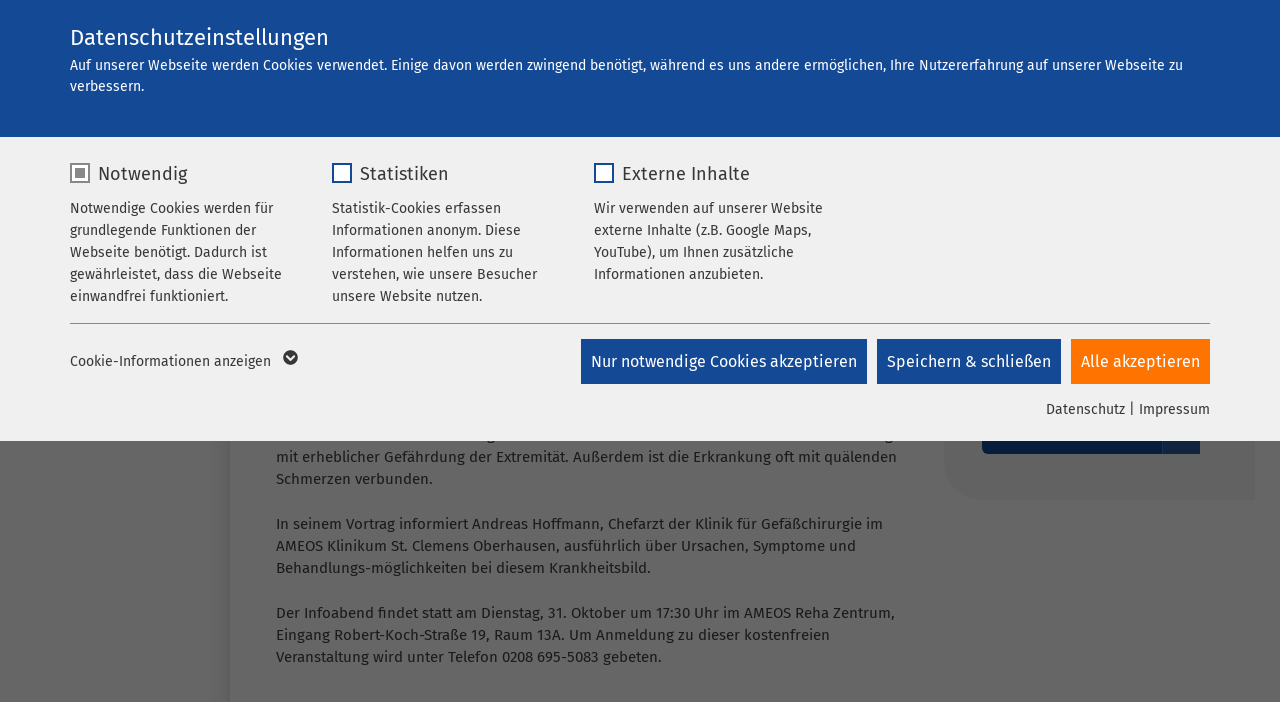

--- FILE ---
content_type: text/html; charset=utf-8
request_url: https://www.ameos.eu/klinikum-st-clemens-oberhausen/aktuelles/veranstaltungen/artikel/event-das-offene-bein-ulcus-cruris
body_size: 19071
content:
<!DOCTYPE html>
<html lang="de">
<head>

<meta charset="utf-8">
<!-- 
	This website is powered by TYPO3 - inspiring people to share!
	TYPO3 is a free open source Content Management Framework initially created by Kasper Skaarhoj and licensed under GNU/GPL.
	TYPO3 is copyright 1998-2026 of Kasper Skaarhoj. Extensions are copyright of their respective owners.
	Information and contribution at https://typo3.org/
-->


<link rel="icon" href="/_assets/8948a3fe4e46a0e42a323583c8ccc56b/Icons/favicons/fe/favicon-32x32.ico" type="image/vnd.microsoft.icon">
<title>Das offene Bein (Ulcus cruris) | AMEOS Klinikum St. Clemens Oberhausen</title>
<meta name="generator" content="TYPO3 CMS">
<meta name="description" content="Andreas Hoffmann, Chefarzt der Klinik für Gefäßchirurgie, informiert über Ursachen, Symptome und Behandlungsmöglichkeiten bei Ulcus cruris.">
<meta name="viewport" content="width=device-width,initial-scale=1, maximum-scale=5">
<meta name="robots" content="index,follow">
<meta property="og:title" content="Das offene Bein (Ulcus cruris)">
<meta name="twitter:card" content="summary">


<link rel="stylesheet" href="/_assets/8948a3fe4e46a0e42a323583c8ccc56b/Css/style.css?1765550626" media="all">
<link rel="stylesheet" href="/typo3temp/assets/compressed/5c5f77016498823d24ddfef304e5a3aa-16000c3d3dac5a7070bf28c657a5e044.css?1765548768" media="all">
<link rel="stylesheet" href="/typo3temp/assets/compressed/merged-48ae692af4f32192c36ec6509fb0bbe8-2c33ce3590e33d6963c1fb7e49ab7a73.css?1765553067" media="all">
<link rel="stylesheet" href="/typo3temp/assets/compressed/merged-e80b8eb4e8e1e80a9ca2eeadd24e1bca-ddbc2bcb837bc6a183198c69258ca6f2.css?1765548768" media="screen">







      <link rel="shortcut icon" sizes="192x192" href="/_assets/8948a3fe4e46a0e42a323583c8ccc56b/Icons/favicons/fe/android-icon-192x192.png">
<link rel="apple-touch-icon" sizes="57x57" href="/_assets/8948a3fe4e46a0e42a323583c8ccc56b/Icons/favicons/fe/apple-touch-icon-57x57.png">
<link rel="apple-touch-icon" sizes="60x60" href="/_assets/8948a3fe4e46a0e42a323583c8ccc56b/Icons/favicons/fe/apple-touch-icon-60x60.png">
<link rel="apple-touch-icon" sizes="72x72" href="/_assets/8948a3fe4e46a0e42a323583c8ccc56b/Icons/favicons/fe/apple-touch-icon-72x72.png">
<link rel="apple-touch-icon" sizes="76x76" href="/_assets/8948a3fe4e46a0e42a323583c8ccc56b/Icons/favicons/fe/apple-touch-icon-76x76.png">
<link rel="apple-touch-icon" sizes="114x114" href="/_assets/8948a3fe4e46a0e42a323583c8ccc56b/Icons/favicons/fe/apple-touch-icon-114x114.png">
<link rel="apple-touch-icon" sizes="120x120" href="/_assets/8948a3fe4e46a0e42a323583c8ccc56b/Icons/favicons/fe/apple-touch-icon-120x120.png">
<link rel="apple-touch-icon" sizes="144x144" href="/_assets/8948a3fe4e46a0e42a323583c8ccc56b/Icons/favicons/fe/apple-touch-icon-144x144.png">
<link rel="apple-touch-icon" sizes="152x152" href="/_assets/8948a3fe4e46a0e42a323583c8ccc56b/Icons/favicons/fe/apple-touch-icon-152x152.png">
<link rel="apple-touch-icon" sizes="180x180" href="/_assets/8948a3fe4e46a0e42a323583c8ccc56b/Icons/favicons/fe/apple-touch-icon-180x180.png">
<link rel="icon" type="image/png" sizes="96x96" href="/_assets/8948a3fe4e46a0e42a323583c8ccc56b/Icons/favicons/fe/favicon-96x96.png">
<link rel="icon" type="image/png" sizes="32x32" href="/_assets/8948a3fe4e46a0e42a323583c8ccc56b/Icons/favicons/fe/favicon-32x32.png">
<link rel="icon" type="image/png" sizes="16x16" href="/_assets/8948a3fe4e46a0e42a323583c8ccc56b/Icons/favicons/fe/favicon-16x16.png">
<link rel="shortcut icon" href="/_assets/8948a3fe4e46a0e42a323583c8ccc56b/Icons/favicons/fe/favicon.ico">
<meta name="msapplication-TileColor" content="#da532c">
<meta name="msapplication-config" content="/_assets/8948a3fe4e46a0e42a323583c8ccc56b/Icons/favicons/fe/browserconfig.xml">
<meta name="theme-color" content="#ffffff"><link rel="preload" as="style" href="https://www.ameos.eu/fileadmin/sg_cookie_optin/siteroot-1/cookieOptin.css?1721712951" media="all" crossorigin="anonymous">
<link rel="stylesheet" href="https://www.ameos.eu/fileadmin/sg_cookie_optin/siteroot-1/cookieOptin.css?1721712951" media="all" crossorigin="anonymous">
<script id="cookieOptinData" type="application/json">{"cookieGroups":[{"groupName":"essential","label":"Notwendig","description":"Notwendige Cookies werden f\u00fcr grundlegende Funktionen der Webseite ben\u00f6tigt. Dadurch ist gew\u00e4hrleistet, dass die Webseite einwandfrei funktioniert.","required":true,"cookieData":[{"Name":"cookieconsent_status","Provider":"sgalinski","Purpose":"Cookie zum Speichern der Cookie Consent Einstellungen","Lifetime":"278 Tage","index":0,"crdate":1651820540,"tstamp":1721712951,"pseudo":false},{"Name":"be_typo_user \/ PHPSESSID","Provider":"TYPO3","Purpose":"Dieses Cookie ist ein Standard-Session-Cookie von TYPO3. Es speichert im Falle eines Benutzer-Logins die Session-ID. So kann der eingeloggte Benutzer wiedererkannt werden und es wird ihm Zugang zu gesch\u00fctzten Bereichen gew\u00e4hrt.","Lifetime":"1 Woche","index":1,"crdate":1651820540,"tstamp":1721712951,"pseudo":false},{"Name":"cookie_optin","Provider":"sgalinski","Purpose":"Cookie zum Speichern der Cookie Consent Einstellungen","Lifetime":"278 Tage","index":2,"crdate":1652860812,"tstamp":1721712951,"pseudo":false}],"scriptData":[],"loadingHTML":"","loadingJavaScript":""},{"groupName":"stats","label":"Statistiken","description":"Statistik-Cookies erfassen Informationen anonym. Diese Informationen helfen uns zu verstehen, wie unsere Besucher unsere Website nutzen.","googleService":0,"googleName":"","dependentGroups":"","dependentGroupTitles":"","required":false,"cookieData":[{"Name":"_pk_*.*","Provider":"Matomo","Purpose":"Cookie von Matomo f\u00fcr Website-Analysen. Erzeugt statistische Daten dar\u00fcber, wie der Besucher die Website nutzt.","Lifetime":"1 Jahr","index":0,"crdate":1687504090,"tstamp":1721712951,"pseudo":false}],"scriptData":[{"title":"MTM only","script":"var _mtm = window._mtm = window._mtm || [];\r\n_mtm.push({'mtm.startTime': (new Date().getTime()), 'event': 'mtm.Start'});\r\nvar d=document, g=d.createElement('script'), s=d.getElementsByTagName('script')[0];\r\ng.async=true; g.src='https:\/\/stats.ameos.eu\/js\/container_EoLRznN9.js'; s.parentNode.insertBefore(g,s);","html":"","index":0}],"loadingHTML":"","loadingJavaScript":"https:\/\/www.ameos.eu\/fileadmin\/sg_cookie_optin\/siteroot-1\/stats-0.js","crdate":1651820540,"tstamp":1721712951},{"groupName":"iframes","label":"Externe Inhalte","description":"Wir verwenden auf unserer Website externe Inhalte (z.B. Google Maps, YouTube), um Ihnen zus\u00e4tzliche Informationen anzubieten.","required":false,"cookieData":[{"Name":"Google Maps","Provider":"Google","Purpose":"Wird zum Entsperren von Google Maps-Inhalten verwendet.","Lifetime":"6 Monate","index":0,"crdate":1651820540,"tstamp":1721712951,"pseudo":false},{"Name":"YouTube","Provider":"Google Ireland Limited, Gordon House, Barrow Street Dublin 4 Irland","Purpose":"Wird verwendet, um YouTube-Inhalte zu entsperren.","Lifetime":"6 Monate","index":1,"crdate":1651820540,"tstamp":1721712951,"pseudo":false},{"Name":"Instagram","Provider":"Facebook","Purpose":"Wird verwendet, um Instagram-Inhalte zu entsperren.","Lifetime":"6 Monate","index":2,"crdate":1651820540,"tstamp":1721712951,"pseudo":false}]}],"cssData":{"color_box":"#f0f0f0","color_headline":"#373737","color_text":"#373737","color_confirmation_background":"#C9FFC9","color_confirmation_text":"#208A20","color_checkbox":"#144995","color_checkbox_required":"#888888","color_button_all":"#ff7400","color_button_all_hover":"#ff7400","color_button_all_text":"#FFFFFF","color_button_specific":"#144995","color_button_specific_hover":"#144995","color_button_specific_text":"#FFFFFF","color_button_essential":"#144995","color_button_essential_hover":"#144995","color_button_essential_text":"#FFFFFF","color_button_close":"#FFFFFF","color_button_close_hover":"#FFFFFF","color_button_close_text":"#373737","color_list":"#888888","color_list_text":"#FFFFFF","color_table":"#FFFFFF","color_Table_data_text":"#373737","color_table_header":"#F3F3F3","color_table_header_text":"#373737","color_full_box":"#144995","color_full_headline":"#FFFFFF","color_full_text":"#FFFFFF","color_full_button_close":"#143D59","color_full_button_close_hover":"#143D59","color_full_button_close_text":"#FFFFFF","iframe_color_consent_box_background":"#C4D1E4","iframe_color_button_load_one":"#ff7400","iframe_color_button_load_one_hover":"#134894","iframe_color_button_load_one_text":"#FFFFFF","iframe_color_open_settings":"#373737","banner_color_box":"#DDDDDD","banner_color_text":"#373737","banner_color_link_text":"#373737","banner_color_button_settings":"#888888","banner_color_button_settings_hover":"#D7D7D7","banner_color_button_settings_text":"#FFFFFF","banner_color_button_accept_essential":"#575757","banner_color_button_accept_essential_hover":"#929292","banner_color_button_accept_essential_text":"#FFFFFF","banner_color_button_accept":"#143D59","banner_color_button_accept_hover":"#2E6B96","banner_color_button_accept_text":"#FFFFFF","color_fingerprint_image":"#FFFFFF","color_fingerprint_background":"#143D59"},"footerLinks":[{"url":"\/datenschutz\/?disableOptIn=1&cHash=53056cbf03b2530d318736e5938f46cf","name":"Datenschutz","uid":397,"index":0},{"url":"\/impressum\/?disableOptIn=1&cHash=b83025c411462301bf7e45a4c0093863","name":"Impressum","uid":396,"index":1}],"iFrameGroup":{"groupName":"iframes","label":"Externe Inhalte","description":"Wir verwenden auf unserer Website externe Inhalte (z.B. Google Maps, YouTube), um Ihnen zus\u00e4tzliche Informationen anzubieten.","required":false,"cookieData":[{"Name":"Google Maps","Provider":"Google","Purpose":"Wird zum Entsperren von Google Maps-Inhalten verwendet.","Lifetime":"6 Monate","index":0,"crdate":1651820540,"tstamp":1721712951,"pseudo":false},{"Name":"YouTube","Provider":"Google Ireland Limited, Gordon House, Barrow Street Dublin 4 Irland","Purpose":"Wird verwendet, um YouTube-Inhalte zu entsperren.","Lifetime":"6 Monate","index":1,"crdate":1651820540,"tstamp":1721712951,"pseudo":false},{"Name":"Instagram","Provider":"Facebook","Purpose":"Wird verwendet, um Instagram-Inhalte zu entsperren.","Lifetime":"6 Monate","index":2,"crdate":1651820540,"tstamp":1721712951,"pseudo":false}]},"settings":{"banner_enable":false,"banner_force_min_width":0,"version":6,"banner_position":0,"banner_show_settings_button":true,"cookie_lifetime":365,"session_only_essential_cookies":false,"iframe_enabled":true,"minify_generated_data":false,"show_button_close":false,"activate_testing_mode":false,"disable_powered_by":true,"disable_for_this_language":false,"set_cookie_for_domain":"","save_history_webhook":"https:\/\/www.ameos.eu\/?saveOptinHistory","cookiebanner_whitelist_regex":"","banner_show_again_interval":14,"identifier":1,"language":0,"render_assets_inline":false,"consider_do_not_track":true,"domains_to_delete_cookies_for":"ameos.de\r\nameos.at\r\nameos.ch","subdomain_support":true,"overwrite_baseurl":"","unified_cookie_name":true,"disable_usage_statistics":false,"fingerprint_position":1,"iframe_replacement_background_image":"","monochrome_enabled":false,"show_fingerprint":false,"disable_automatic_loading":false,"auto_action_for_bots":0},"textEntries":{"header":"Datenschutzeinstellungen","description":"Auf unserer Webseite werden Cookies verwendet. Einige davon werden zwingend ben\u00f6tigt, w\u00e4hrend es uns andere erm\u00f6glichen, Ihre Nutzererfahrung auf unserer Webseite zu verbessern.","accept_all_text":"Alle akzeptieren","accept_specific_text":"Speichern & schlie\u00dfen","accept_essential_text":"Nur notwendige Cookies akzeptieren","extend_box_link_text":"Weitere Informationen anzeigen","extend_box_link_text_close":"Weitere Informationen verstecken","extend_table_link_text":"Cookie-Informationen anzeigen","extend_table_link_text_close":"Cookie-Informationen verstecken","cookie_name_text":"Name","cookie_provider_text":"Anbieter","cookie_purpose_text":"Zweck","cookie_lifetime_text":"Laufzeit","iframe_button_allow_all_text":"Alle externen Inhalte erlauben","iframe_button_allow_one_text":"Einmalig erlauben","iframe_button_reject_text":"Nicht erlauben","iframe_button_load_one_text":"Externen Inhalt laden","iframe_open_settings_text":"Einstellungen anzeigen","iframe_button_load_one_description":"Klicken Sie hier, damit Ihnen die Inhalte angezeigt werden.","banner_button_accept_text":"Akzeptieren","banner_button_accept_essential_text":"Ablehnen","banner_button_settings_text":"Einstellungen","banner_description":"Auf unserer Webseite werden Cookies verwendet. Einige davon werden zwingend ben\u00f6tigt, w\u00e4hrend es uns andere erm\u00f6glichen, Ihre Nutzererfahrung auf unserer Webseite zu verbessern.","save_confirmation_text":"Cookie-Einstellungen erfolgreich gespeichert","user_hash_text":"User-Hash","dependent_groups_text":"Abh\u00e4ngig von:"},"placeholders":{"iframe_consent_description":"<p class=\"sg-cookie-optin-box-flash-message\"><\/p>"},"mustacheData":{"template":{"template_html":"<!--googleoff: index-->\n<div data-nosnippet class=\"sg-cookie-optin-box sg-cookie-optin-box-new\">\n\t<div class=\"sg-cookie-optin-box-new-upper\">\n\t\t{{#settings.show_button_close}}\n\t\t\t<span class=\"sg-cookie-optin-box-close-button\">\u2715<\/span>\n\t\t{{\/settings.show_button_close}}\n\n\t\t<strong class=\"sg-cookie-optin-box-header\">{{{textEntries.header}}}<\/strong>\n\t\t<p class=\"sg-cookie-optin-box-description\">{{{textEntries.description}}}<\/p>\n\t<\/div>\n\n\t<div class=\"sg-cookie-optin-box-new-lower\">\n\t\t<ul class=\"sg-cookie-optin-box-cookie-list\" aria-hidden=\"true\">\n\t\t\t{{#cookieGroups}}\n\t\t\t\t<li class=\"sg-cookie-optin-box-cookie-list-item\">\n\t\t\t\t\t<label >\n\t\t\t\t\t\t<input  class=\"sg-cookie-optin-checkbox\"\n\t\t\t\t\t\t   type=\"checkbox\"\n\t\t\t\t\t\t   name=\"cookies[]\"\n\t\t\t\t\t\t   value=\"{{groupName}}\"\n\t\t\t\t\t\t   {{#required}}checked=\"1\"{{\/required}}\n\t\t\t\t\t\t   {{#required}}disabled=\"1\"{{\/required}}>\n\t\t\t\t\t\t<span class=\"sg-cookie-optin-checkbox-label\" role=\"checkbox\"\n\t\t\t\t\t\t\t{{#required}}aria-checked=\"true\"{{\/required}}\n\t\t\t\t\t\t\t{{^required}}aria-checked=\"false\"{{\/required}}>{{{label}}}<\/span>\n\t\t\t\t\t<\/label>\n\n\t\t\t\t\t<p class=\"sg-cookie-optin-checkbox-description\">{{{description}}}<\/p>\n\t\t\t\t\t{{#dependentGroups}}\n\t\t\t\t\t\t<div class=\"sg-cookie-optin-dependent-groups\">{{{textEntries.dependent_groups_text}}} {{dependentGroupTitles}}<\/div>\n\t\t\t\t\t{{\/dependentGroups}}\n\n\t\t\t\t\t<div class=\"sg-cookie-optin-box-cookie-detail-sublist\" aria-hidden=\"true\">\n\t\t\t\t\t\t{{#cookieData}}\n\t\t\t\t\t\t\t<div class=\"sg-cookie-optin-box-cookie-detail-sublist-item {{#pseudo}}sg-cookie-optin-box-cookie-detail-sublist-item-pseudo{{\/pseudo}}\">\n\t\t\t\t\t\t\t\t{{^pseudo}}\n\t\t\t\t\t\t\t\t\t<table>\n\t\t\t\t\t\t\t\t\t\t<tbody>\n\t\t\t\t\t\t\t\t\t\t\t<tr>\n\t\t\t\t\t\t\t\t\t\t\t\t<th>{{{textEntries.cookie_name_text}}}<\/th>\n\t\t\t\t\t\t\t\t\t\t\t\t<td>{{{Name}}}<\/td>\n\t\t\t\t\t\t\t\t\t\t\t<\/tr>\n\t\t\t\t\t\t\t\t\t\t\t<tr>\n\t\t\t\t\t\t\t\t\t\t\t\t<th>{{{textEntries.cookie_provider_text}}}<\/th>\n\t\t\t\t\t\t\t\t\t\t\t\t<td>{{{Provider}}}<\/td>\n\t\t\t\t\t\t\t\t\t\t\t<\/tr>\n\t\t\t\t\t\t\t\t\t\t\t<tr>\n\t\t\t\t\t\t\t\t\t\t\t\t<th>{{{textEntries.cookie_lifetime_text}}}<\/th>\n\t\t\t\t\t\t\t\t\t\t\t\t<td>{{{Lifetime}}}<\/td>\n\t\t\t\t\t\t\t\t\t\t\t<\/tr>\n\t\t\t\t\t\t\t\t\t\t\t<tr>\n\t\t\t\t\t\t\t\t\t\t\t\t<th>{{{textEntries.cookie_purpose_text}}}<\/th>\n\t\t\t\t\t\t\t\t\t\t\t\t<td class=\"sg-cookie-optin-box-table-reason\">{{{Purpose}}}<\/td>\n\t\t\t\t\t\t\t\t\t\t\t<\/tr>\n\t\t\t\t\t\t\t\t\t\t<\/tbody>\n\t\t\t\t\t\t\t\t\t<\/table>\n\t\t\t\t\t\t\t\t{{\/pseudo}}\n\t\t\t\t\t\t\t<\/div>\n\t\t\t\t\t\t{{\/cookieData}}\n\t\t\t\t\t<\/div>\n\t\t\t\t<\/li>\n\t\t\t{{\/cookieGroups}}\n\t\t<\/ul>\n\n\t\t<a role=\"button\" class=\"sg-cookie-optin-box-sublist-open-more-link\" href=\"#\">{{{textEntries.extend_table_link_text}}}\n\t\t\t<span>\n\t\t\t\t<svg class=\"sg-cookie-optin-box-sublist-open-more-symbol\" fill='currentColor' xmlns='http:\/\/www.w3.org\/2000\/svg'\n\t\t\t\t\t viewBox='0 0 512 512'>\n\t\t\t\t\t<path d='M504 256c0 137-111 248-248 248S8 393 8 256 119 8 256 8s248 111 248 248zM273 369.9l135.5-135.5c9.4-9.4 9.4-24.6 0-33.9l-17-17c-9.4-9.4-24.6-9.4-33.9 0L256 285.1 154.4 183.5c-9.4-9.4-24.6-9.4-33.9 0l-17 17c-9.4 9.4-9.4 24.6 0 33.9L239 369.9c9.4 9.4 24.6 9.4 34 0z'\/>\n\t\t\t\t<\/svg>\n\t\t\t<\/span>\n\t\t<\/a>\n\n\t\t<div class=\"sg-cookie-optin-box-button\">\n\t\t\t<button  class=\"sg-cookie-optin-box-button-accept-essential\">{{{textEntries.accept_essential_text}}}<\/button>\n\t\t\t<button  class=\"sg-cookie-optin-box-button-accept-specific\">{{{textEntries.accept_specific_text}}}<\/button>\n\t\t\t<button  class=\"sg-cookie-optin-box-button-accept-all\">{{{textEntries.accept_all_text}}}<\/button>\n\t\t<\/div>\n\n\t\t<div class=\"sg-cookie-optin-box-footer\">\n\t\t\t<div class=\"sg-cookie-optin-box-footer-links\">\n\t\t\t\t<div class=\"sg-cookie-optin-box-copyright{{#settings.disable_powered_by}} sg-cookie-optin-box-copyright-link-hidden{{\/settings.disable_powered_by}}\">\n\t\t\t\t\t<a  class=\"sg-cookie-optin-box-copyright-link\"\n\t\t\t\t\t   href=\"https:\/\/www.sgalinski.de\/typo3-produkte-webentwicklung\/sgalinski-cookie-optin\/\"\n\t\t\t\t\t   rel=\"noopener\"\n\t\t\t\t\t   target=\"_blank\">\n\t\t\t\t\t\tPowered by sgalinski Cookie Consent\n\t\t\t\t\t<\/a>\n\t\t\t\t\t{{#footerLinks.0}} |{{\/footerLinks.0}}\n\t\t\t\t<\/div>\n\n\t\t\t\t{{#footerLinks}}\n\t\t\t\t\t{{#index}}\n\t\t\t\t\t\t<span class=\"sg-cookie-optin-box-footer-divider\"> | <\/span>\n\t\t\t\t\t{{\/index}}\n\n\t\t\t\t\t<a  class=\"sg-cookie-optin-box-footer-link\" href=\"{{url}}\" target=\"_blank\">{{name}}<\/a>\n\t\t\t\t{{\/footerLinks}}\n\t\t\t<\/div>\n\n\t\t\t<div class=\"sg-cookie-optin-box-footer-user-hash-container\">\n\t\t\t\t{{{textEntries.user_hash_text}}}: <span class=\"sg-cookie-optin-box-footer-user-hash\"><\/span>\n\t\t\t<\/div>\n\t\t<\/div>\n\t<\/div>\n<\/div>\n<!--googleon: index-->\n","template_overwritten":0,"template_selection":1,"markup":"<!--googleoff: index-->\n<div data-nosnippet class=\"sg-cookie-optin-box sg-cookie-optin-box-new\">\n\t<div class=\"sg-cookie-optin-box-new-upper\">\n\n\t\t<strong class=\"sg-cookie-optin-box-header\">Datenschutzeinstellungen<\/strong>\n\t\t<p class=\"sg-cookie-optin-box-description\">Auf unserer Webseite werden Cookies verwendet. Einige davon werden zwingend ben\u00f6tigt, w\u00e4hrend es uns andere erm\u00f6glichen, Ihre Nutzererfahrung auf unserer Webseite zu verbessern.<\/p>\n\t<\/div>\n\n\t<div class=\"sg-cookie-optin-box-new-lower\">\n\t\t<ul class=\"sg-cookie-optin-box-cookie-list\" aria-hidden=\"true\">\n\t\t\t\t<li class=\"sg-cookie-optin-box-cookie-list-item\">\n\t\t\t\t\t<label >\n\t\t\t\t\t\t<input  class=\"sg-cookie-optin-checkbox\"\n\t\t\t\t\t\t   type=\"checkbox\"\n\t\t\t\t\t\t   name=\"cookies[]\"\n\t\t\t\t\t\t   value=\"essential\"\n\t\t\t\t\t\t   checked=\"1\"\n\t\t\t\t\t\t   disabled=\"1\">\n\t\t\t\t\t\t<span class=\"sg-cookie-optin-checkbox-label\" role=\"checkbox\"\n\t\t\t\t\t\t\taria-checked=\"true\"\n\t\t\t\t\t\t\t>Notwendig<\/span>\n\t\t\t\t\t<\/label>\n\n\t\t\t\t\t<p class=\"sg-cookie-optin-checkbox-description\">Notwendige Cookies werden f\u00fcr grundlegende Funktionen der Webseite ben\u00f6tigt. Dadurch ist gew\u00e4hrleistet, dass die Webseite einwandfrei funktioniert.<\/p>\n\n\t\t\t\t\t<div class=\"sg-cookie-optin-box-cookie-detail-sublist\" aria-hidden=\"true\">\n\t\t\t\t\t\t\t<div class=\"sg-cookie-optin-box-cookie-detail-sublist-item \">\n\t\t\t\t\t\t\t\t\t<table>\n\t\t\t\t\t\t\t\t\t\t<tbody>\n\t\t\t\t\t\t\t\t\t\t\t<tr>\n\t\t\t\t\t\t\t\t\t\t\t\t<th>Name<\/th>\n\t\t\t\t\t\t\t\t\t\t\t\t<td>cookieconsent_status<\/td>\n\t\t\t\t\t\t\t\t\t\t\t<\/tr>\n\t\t\t\t\t\t\t\t\t\t\t<tr>\n\t\t\t\t\t\t\t\t\t\t\t\t<th>Anbieter<\/th>\n\t\t\t\t\t\t\t\t\t\t\t\t<td>sgalinski<\/td>\n\t\t\t\t\t\t\t\t\t\t\t<\/tr>\n\t\t\t\t\t\t\t\t\t\t\t<tr>\n\t\t\t\t\t\t\t\t\t\t\t\t<th>Laufzeit<\/th>\n\t\t\t\t\t\t\t\t\t\t\t\t<td>278 Tage<\/td>\n\t\t\t\t\t\t\t\t\t\t\t<\/tr>\n\t\t\t\t\t\t\t\t\t\t\t<tr>\n\t\t\t\t\t\t\t\t\t\t\t\t<th>Zweck<\/th>\n\t\t\t\t\t\t\t\t\t\t\t\t<td class=\"sg-cookie-optin-box-table-reason\">Cookie zum Speichern der Cookie Consent Einstellungen<\/td>\n\t\t\t\t\t\t\t\t\t\t\t<\/tr>\n\t\t\t\t\t\t\t\t\t\t<\/tbody>\n\t\t\t\t\t\t\t\t\t<\/table>\n\t\t\t\t\t\t\t<\/div>\n\t\t\t\t\t\t\t<div class=\"sg-cookie-optin-box-cookie-detail-sublist-item \">\n\t\t\t\t\t\t\t\t\t<table>\n\t\t\t\t\t\t\t\t\t\t<tbody>\n\t\t\t\t\t\t\t\t\t\t\t<tr>\n\t\t\t\t\t\t\t\t\t\t\t\t<th>Name<\/th>\n\t\t\t\t\t\t\t\t\t\t\t\t<td>be_typo_user \/ PHPSESSID<\/td>\n\t\t\t\t\t\t\t\t\t\t\t<\/tr>\n\t\t\t\t\t\t\t\t\t\t\t<tr>\n\t\t\t\t\t\t\t\t\t\t\t\t<th>Anbieter<\/th>\n\t\t\t\t\t\t\t\t\t\t\t\t<td>TYPO3<\/td>\n\t\t\t\t\t\t\t\t\t\t\t<\/tr>\n\t\t\t\t\t\t\t\t\t\t\t<tr>\n\t\t\t\t\t\t\t\t\t\t\t\t<th>Laufzeit<\/th>\n\t\t\t\t\t\t\t\t\t\t\t\t<td>1 Woche<\/td>\n\t\t\t\t\t\t\t\t\t\t\t<\/tr>\n\t\t\t\t\t\t\t\t\t\t\t<tr>\n\t\t\t\t\t\t\t\t\t\t\t\t<th>Zweck<\/th>\n\t\t\t\t\t\t\t\t\t\t\t\t<td class=\"sg-cookie-optin-box-table-reason\">Dieses Cookie ist ein Standard-Session-Cookie von TYPO3. Es speichert im Falle eines Benutzer-Logins die Session-ID. So kann der eingeloggte Benutzer wiedererkannt werden und es wird ihm Zugang zu gesch\u00fctzten Bereichen gew\u00e4hrt.<\/td>\n\t\t\t\t\t\t\t\t\t\t\t<\/tr>\n\t\t\t\t\t\t\t\t\t\t<\/tbody>\n\t\t\t\t\t\t\t\t\t<\/table>\n\t\t\t\t\t\t\t<\/div>\n\t\t\t\t\t\t\t<div class=\"sg-cookie-optin-box-cookie-detail-sublist-item \">\n\t\t\t\t\t\t\t\t\t<table>\n\t\t\t\t\t\t\t\t\t\t<tbody>\n\t\t\t\t\t\t\t\t\t\t\t<tr>\n\t\t\t\t\t\t\t\t\t\t\t\t<th>Name<\/th>\n\t\t\t\t\t\t\t\t\t\t\t\t<td>cookie_optin<\/td>\n\t\t\t\t\t\t\t\t\t\t\t<\/tr>\n\t\t\t\t\t\t\t\t\t\t\t<tr>\n\t\t\t\t\t\t\t\t\t\t\t\t<th>Anbieter<\/th>\n\t\t\t\t\t\t\t\t\t\t\t\t<td>sgalinski<\/td>\n\t\t\t\t\t\t\t\t\t\t\t<\/tr>\n\t\t\t\t\t\t\t\t\t\t\t<tr>\n\t\t\t\t\t\t\t\t\t\t\t\t<th>Laufzeit<\/th>\n\t\t\t\t\t\t\t\t\t\t\t\t<td>278 Tage<\/td>\n\t\t\t\t\t\t\t\t\t\t\t<\/tr>\n\t\t\t\t\t\t\t\t\t\t\t<tr>\n\t\t\t\t\t\t\t\t\t\t\t\t<th>Zweck<\/th>\n\t\t\t\t\t\t\t\t\t\t\t\t<td class=\"sg-cookie-optin-box-table-reason\">Cookie zum Speichern der Cookie Consent Einstellungen<\/td>\n\t\t\t\t\t\t\t\t\t\t\t<\/tr>\n\t\t\t\t\t\t\t\t\t\t<\/tbody>\n\t\t\t\t\t\t\t\t\t<\/table>\n\t\t\t\t\t\t\t<\/div>\n\t\t\t\t\t<\/div>\n\t\t\t\t<\/li>\n\t\t\t\t<li class=\"sg-cookie-optin-box-cookie-list-item\">\n\t\t\t\t\t<label >\n\t\t\t\t\t\t<input  class=\"sg-cookie-optin-checkbox\"\n\t\t\t\t\t\t   type=\"checkbox\"\n\t\t\t\t\t\t   name=\"cookies[]\"\n\t\t\t\t\t\t   value=\"stats\"\n\t\t\t\t\t\t   \n\t\t\t\t\t\t   >\n\t\t\t\t\t\t<span class=\"sg-cookie-optin-checkbox-label\" role=\"checkbox\"\n\t\t\t\t\t\t\t\n\t\t\t\t\t\t\taria-checked=\"false\">Statistiken<\/span>\n\t\t\t\t\t<\/label>\n\n\t\t\t\t\t<p class=\"sg-cookie-optin-checkbox-description\">Statistik-Cookies erfassen Informationen anonym. Diese Informationen helfen uns zu verstehen, wie unsere Besucher unsere Website nutzen.<\/p>\n\n\t\t\t\t\t<div class=\"sg-cookie-optin-box-cookie-detail-sublist\" aria-hidden=\"true\">\n\t\t\t\t\t\t\t<div class=\"sg-cookie-optin-box-cookie-detail-sublist-item \">\n\t\t\t\t\t\t\t\t\t<table>\n\t\t\t\t\t\t\t\t\t\t<tbody>\n\t\t\t\t\t\t\t\t\t\t\t<tr>\n\t\t\t\t\t\t\t\t\t\t\t\t<th>Name<\/th>\n\t\t\t\t\t\t\t\t\t\t\t\t<td>_pk_*.*<\/td>\n\t\t\t\t\t\t\t\t\t\t\t<\/tr>\n\t\t\t\t\t\t\t\t\t\t\t<tr>\n\t\t\t\t\t\t\t\t\t\t\t\t<th>Anbieter<\/th>\n\t\t\t\t\t\t\t\t\t\t\t\t<td>Matomo<\/td>\n\t\t\t\t\t\t\t\t\t\t\t<\/tr>\n\t\t\t\t\t\t\t\t\t\t\t<tr>\n\t\t\t\t\t\t\t\t\t\t\t\t<th>Laufzeit<\/th>\n\t\t\t\t\t\t\t\t\t\t\t\t<td>1 Jahr<\/td>\n\t\t\t\t\t\t\t\t\t\t\t<\/tr>\n\t\t\t\t\t\t\t\t\t\t\t<tr>\n\t\t\t\t\t\t\t\t\t\t\t\t<th>Zweck<\/th>\n\t\t\t\t\t\t\t\t\t\t\t\t<td class=\"sg-cookie-optin-box-table-reason\">Cookie von Matomo f\u00fcr Website-Analysen. Erzeugt statistische Daten dar\u00fcber, wie der Besucher die Website nutzt.<\/td>\n\t\t\t\t\t\t\t\t\t\t\t<\/tr>\n\t\t\t\t\t\t\t\t\t\t<\/tbody>\n\t\t\t\t\t\t\t\t\t<\/table>\n\t\t\t\t\t\t\t<\/div>\n\t\t\t\t\t<\/div>\n\t\t\t\t<\/li>\n\t\t\t\t<li class=\"sg-cookie-optin-box-cookie-list-item\">\n\t\t\t\t\t<label >\n\t\t\t\t\t\t<input  class=\"sg-cookie-optin-checkbox\"\n\t\t\t\t\t\t   type=\"checkbox\"\n\t\t\t\t\t\t   name=\"cookies[]\"\n\t\t\t\t\t\t   value=\"iframes\"\n\t\t\t\t\t\t   \n\t\t\t\t\t\t   >\n\t\t\t\t\t\t<span class=\"sg-cookie-optin-checkbox-label\" role=\"checkbox\"\n\t\t\t\t\t\t\t\n\t\t\t\t\t\t\taria-checked=\"false\">Externe Inhalte<\/span>\n\t\t\t\t\t<\/label>\n\n\t\t\t\t\t<p class=\"sg-cookie-optin-checkbox-description\">Wir verwenden auf unserer Website externe Inhalte (z.B. Google Maps, YouTube), um Ihnen zus\u00e4tzliche Informationen anzubieten.<\/p>\n\n\t\t\t\t\t<div class=\"sg-cookie-optin-box-cookie-detail-sublist\" aria-hidden=\"true\">\n\t\t\t\t\t\t\t<div class=\"sg-cookie-optin-box-cookie-detail-sublist-item \">\n\t\t\t\t\t\t\t\t\t<table>\n\t\t\t\t\t\t\t\t\t\t<tbody>\n\t\t\t\t\t\t\t\t\t\t\t<tr>\n\t\t\t\t\t\t\t\t\t\t\t\t<th>Name<\/th>\n\t\t\t\t\t\t\t\t\t\t\t\t<td>Google Maps<\/td>\n\t\t\t\t\t\t\t\t\t\t\t<\/tr>\n\t\t\t\t\t\t\t\t\t\t\t<tr>\n\t\t\t\t\t\t\t\t\t\t\t\t<th>Anbieter<\/th>\n\t\t\t\t\t\t\t\t\t\t\t\t<td>Google<\/td>\n\t\t\t\t\t\t\t\t\t\t\t<\/tr>\n\t\t\t\t\t\t\t\t\t\t\t<tr>\n\t\t\t\t\t\t\t\t\t\t\t\t<th>Laufzeit<\/th>\n\t\t\t\t\t\t\t\t\t\t\t\t<td>6 Monate<\/td>\n\t\t\t\t\t\t\t\t\t\t\t<\/tr>\n\t\t\t\t\t\t\t\t\t\t\t<tr>\n\t\t\t\t\t\t\t\t\t\t\t\t<th>Zweck<\/th>\n\t\t\t\t\t\t\t\t\t\t\t\t<td class=\"sg-cookie-optin-box-table-reason\">Wird zum Entsperren von Google Maps-Inhalten verwendet.<\/td>\n\t\t\t\t\t\t\t\t\t\t\t<\/tr>\n\t\t\t\t\t\t\t\t\t\t<\/tbody>\n\t\t\t\t\t\t\t\t\t<\/table>\n\t\t\t\t\t\t\t<\/div>\n\t\t\t\t\t\t\t<div class=\"sg-cookie-optin-box-cookie-detail-sublist-item \">\n\t\t\t\t\t\t\t\t\t<table>\n\t\t\t\t\t\t\t\t\t\t<tbody>\n\t\t\t\t\t\t\t\t\t\t\t<tr>\n\t\t\t\t\t\t\t\t\t\t\t\t<th>Name<\/th>\n\t\t\t\t\t\t\t\t\t\t\t\t<td>YouTube<\/td>\n\t\t\t\t\t\t\t\t\t\t\t<\/tr>\n\t\t\t\t\t\t\t\t\t\t\t<tr>\n\t\t\t\t\t\t\t\t\t\t\t\t<th>Anbieter<\/th>\n\t\t\t\t\t\t\t\t\t\t\t\t<td>Google Ireland Limited, Gordon House, Barrow Street Dublin 4 Irland<\/td>\n\t\t\t\t\t\t\t\t\t\t\t<\/tr>\n\t\t\t\t\t\t\t\t\t\t\t<tr>\n\t\t\t\t\t\t\t\t\t\t\t\t<th>Laufzeit<\/th>\n\t\t\t\t\t\t\t\t\t\t\t\t<td>6 Monate<\/td>\n\t\t\t\t\t\t\t\t\t\t\t<\/tr>\n\t\t\t\t\t\t\t\t\t\t\t<tr>\n\t\t\t\t\t\t\t\t\t\t\t\t<th>Zweck<\/th>\n\t\t\t\t\t\t\t\t\t\t\t\t<td class=\"sg-cookie-optin-box-table-reason\">Wird verwendet, um YouTube-Inhalte zu entsperren.<\/td>\n\t\t\t\t\t\t\t\t\t\t\t<\/tr>\n\t\t\t\t\t\t\t\t\t\t<\/tbody>\n\t\t\t\t\t\t\t\t\t<\/table>\n\t\t\t\t\t\t\t<\/div>\n\t\t\t\t\t\t\t<div class=\"sg-cookie-optin-box-cookie-detail-sublist-item \">\n\t\t\t\t\t\t\t\t\t<table>\n\t\t\t\t\t\t\t\t\t\t<tbody>\n\t\t\t\t\t\t\t\t\t\t\t<tr>\n\t\t\t\t\t\t\t\t\t\t\t\t<th>Name<\/th>\n\t\t\t\t\t\t\t\t\t\t\t\t<td>Instagram<\/td>\n\t\t\t\t\t\t\t\t\t\t\t<\/tr>\n\t\t\t\t\t\t\t\t\t\t\t<tr>\n\t\t\t\t\t\t\t\t\t\t\t\t<th>Anbieter<\/th>\n\t\t\t\t\t\t\t\t\t\t\t\t<td>Facebook<\/td>\n\t\t\t\t\t\t\t\t\t\t\t<\/tr>\n\t\t\t\t\t\t\t\t\t\t\t<tr>\n\t\t\t\t\t\t\t\t\t\t\t\t<th>Laufzeit<\/th>\n\t\t\t\t\t\t\t\t\t\t\t\t<td>6 Monate<\/td>\n\t\t\t\t\t\t\t\t\t\t\t<\/tr>\n\t\t\t\t\t\t\t\t\t\t\t<tr>\n\t\t\t\t\t\t\t\t\t\t\t\t<th>Zweck<\/th>\n\t\t\t\t\t\t\t\t\t\t\t\t<td class=\"sg-cookie-optin-box-table-reason\">Wird verwendet, um Instagram-Inhalte zu entsperren.<\/td>\n\t\t\t\t\t\t\t\t\t\t\t<\/tr>\n\t\t\t\t\t\t\t\t\t\t<\/tbody>\n\t\t\t\t\t\t\t\t\t<\/table>\n\t\t\t\t\t\t\t<\/div>\n\t\t\t\t\t<\/div>\n\t\t\t\t<\/li>\n\t\t<\/ul>\n\n\t\t<a role=\"button\" class=\"sg-cookie-optin-box-sublist-open-more-link\" href=\"#\">Cookie-Informationen anzeigen\n\t\t\t<span>\n\t\t\t\t<svg class=\"sg-cookie-optin-box-sublist-open-more-symbol\" fill='currentColor' xmlns='http:\/\/www.w3.org\/2000\/svg'\n\t\t\t\t\t viewBox='0 0 512 512'>\n\t\t\t\t\t<path d='M504 256c0 137-111 248-248 248S8 393 8 256 119 8 256 8s248 111 248 248zM273 369.9l135.5-135.5c9.4-9.4 9.4-24.6 0-33.9l-17-17c-9.4-9.4-24.6-9.4-33.9 0L256 285.1 154.4 183.5c-9.4-9.4-24.6-9.4-33.9 0l-17 17c-9.4 9.4-9.4 24.6 0 33.9L239 369.9c9.4 9.4 24.6 9.4 34 0z'\/>\n\t\t\t\t<\/svg>\n\t\t\t<\/span>\n\t\t<\/a>\n\n\t\t<div class=\"sg-cookie-optin-box-button\">\n\t\t\t<button  class=\"sg-cookie-optin-box-button-accept-essential\">Nur notwendige Cookies akzeptieren<\/button>\n\t\t\t<button  class=\"sg-cookie-optin-box-button-accept-specific\">Speichern & schlie\u00dfen<\/button>\n\t\t\t<button  class=\"sg-cookie-optin-box-button-accept-all\">Alle akzeptieren<\/button>\n\t\t<\/div>\n\n\t\t<div class=\"sg-cookie-optin-box-footer\">\n\t\t\t<div class=\"sg-cookie-optin-box-footer-links\">\n\t\t\t\t<div class=\"sg-cookie-optin-box-copyright sg-cookie-optin-box-copyright-link-hidden\">\n\t\t\t\t\t<a  class=\"sg-cookie-optin-box-copyright-link\"\n\t\t\t\t\t   href=\"https:\/\/www.sgalinski.de\/typo3-produkte-webentwicklung\/sgalinski-cookie-optin\/\"\n\t\t\t\t\t   rel=\"noopener\"\n\t\t\t\t\t   target=\"_blank\">\n\t\t\t\t\t\tPowered by sgalinski Cookie Consent\n\t\t\t\t\t<\/a>\n\t\t\t\t\t |\n\t\t\t\t<\/div>\n\n\n\t\t\t\t\t<a  class=\"sg-cookie-optin-box-footer-link\" href=\"\/datenschutz\/?disableOptIn=1&amp;cHash=53056cbf03b2530d318736e5938f46cf\" target=\"_blank\">Datenschutz<\/a>\n\t\t\t\t\t\t<span class=\"sg-cookie-optin-box-footer-divider\"> | <\/span>\n\n\t\t\t\t\t<a  class=\"sg-cookie-optin-box-footer-link\" href=\"\/impressum\/?disableOptIn=1&amp;cHash=b83025c411462301bf7e45a4c0093863\" target=\"_blank\">Impressum<\/a>\n\t\t\t<\/div>\n\n\t\t\t<div class=\"sg-cookie-optin-box-footer-user-hash-container\">\n\t\t\t\tUser-Hash: <span class=\"sg-cookie-optin-box-footer-user-hash\"><\/span>\n\t\t\t<\/div>\n\t\t<\/div>\n\t<\/div>\n<\/div>\n<!--googleon: index-->\n"},"banner":{"banner_html":"<div class=\"sg-cookie-optin-banner {{^settings.banner_position}}sg-cookie-optin-banner-bottom{{\/settings.banner_position}}\">\n\t<div class=\"sg-cookie-optin-box\">\n\t\t<div class=\"sg-cookie-optin-banner-content\">\n\t\t\t<p class=\"sg-cookie-optin-banner-description\">\n\t\t\t\t{{{textEntries.banner_description}}}\n\n\t\t\t\t{{#footerLinks}}\n\t\t\t\t\t{{#index}}\n\t\t\t\t\t\t(\n\t\t\t\t\t{{\/index}}\n\t\t\t\t{{\/footerLinks}}\n\n\t\t\t\t{{#footerLinks}}\n\t\t\t\t\t{{#index}}\n\t\t\t\t\t\t<span class=\"sg-cookie-optin-box-footer-divider\"> | <\/span>\n\t\t\t\t\t{{\/index}}\n\n\t\t\t\t\t<a class=\"sg-cookie-optin-box-footer-link\" href=\"{{url}}\" target=\"_blank\">{{{name}}}<\/a>\n\t\t\t\t{{\/footerLinks}}\n\n\t\t\t\t{{#footerLinks}}\n\t\t\t\t\t{{#index}}\n\t\t\t\t\t\t)\n\t\t\t\t\t{{\/index}}\n\t\t\t\t{{\/footerLinks}}\n\t\t\t<\/p>\n\n\t\t\t<div class=\"sg-cookie-optin-banner-button\">\n\t\t\t\t{{#settings.banner_show_settings_button}}\n\t\t\t\t\t<button class=\"sg-cookie-optin-banner-button-settings\">{{{textEntries.banner_button_settings_text}}}<\/button>\n\t\t\t\t{{\/settings.banner_show_settings_button}}\n\n\t\t\t\t<button class=\"sg-cookie-optin-banner-button-accept-essential\">{{{textEntries.banner_button_accept_essential_text}}}<\/button>\n\t\t\t\t<button class=\"sg-cookie-optin-banner-button-accept\">{{{textEntries.banner_button_accept_text}}}<\/button>\n\t\t\t<\/div>\n\t\t<\/div>\n\t<\/div>\n<\/div>\n","banner_overwritten":0,"markup":"<div class=\"sg-cookie-optin-banner sg-cookie-optin-banner-bottom\">\n\t<div class=\"sg-cookie-optin-box\">\n\t\t<div class=\"sg-cookie-optin-banner-content\">\n\t\t\t<p class=\"sg-cookie-optin-banner-description\">\n\t\t\t\tAuf unserer Webseite werden Cookies verwendet. Einige davon werden zwingend ben\u00f6tigt, w\u00e4hrend es uns andere erm\u00f6glichen, Ihre Nutzererfahrung auf unserer Webseite zu verbessern.\n\n\t\t\t\t\t\t(\n\n\n\t\t\t\t\t<a class=\"sg-cookie-optin-box-footer-link\" href=\"\/datenschutz\/?disableOptIn=1&amp;cHash=53056cbf03b2530d318736e5938f46cf\" target=\"_blank\">Datenschutz<\/a>\n\t\t\t\t\t\t<span class=\"sg-cookie-optin-box-footer-divider\"> | <\/span>\n\n\t\t\t\t\t<a class=\"sg-cookie-optin-box-footer-link\" href=\"\/impressum\/?disableOptIn=1&amp;cHash=b83025c411462301bf7e45a4c0093863\" target=\"_blank\">Impressum<\/a>\n\n\t\t\t\t\t\t)\n\t\t\t<\/p>\n\n\t\t\t<div class=\"sg-cookie-optin-banner-button\">\n\t\t\t\t\t<button class=\"sg-cookie-optin-banner-button-settings\">Einstellungen<\/button>\n\n\t\t\t\t<button class=\"sg-cookie-optin-banner-button-accept-essential\">Ablehnen<\/button>\n\t\t\t\t<button class=\"sg-cookie-optin-banner-button-accept\">Akzeptieren<\/button>\n\t\t\t<\/div>\n\t\t<\/div>\n\t<\/div>\n<\/div>\n"},"iframe":{"iframe_html":"<div class=\"sg-cookie-optin-box\">\n\t{{#settings.show_button_close}}\n\t\t<span class=\"sg-cookie-optin-box-close-button\">\u2715<\/span>\n\t{{\/settings.show_button_close}}\n\n\t<strong class=\"sg-cookie-optin-box-header\">{{{iFrameGroup.label}}}<\/strong>\n\t<p class=\"sg-cookie-optin-box-description\">{{{iFrameGroup.description}}}<\/p>\n\n\t<div class=\"sg-cookie-optin-box-button\">\n\t\t<button  class=\"sg-cookie-optin-box-button-accept-all\">{{{textEntries.iframe_button_allow_all_text}}}<\/button>\n\t\t<button  class=\"sg-cookie-optin-box-button-accept-specific\">{{{textEntries.iframe_button_allow_one_text}}}<\/button>\n\t\t<button  class=\"sg-cookie-optin-box-button-iframe-reject\">{{{textEntries.iframe_button_reject_text}}}<\/button>\n\t<\/div>\n\n\t{{{placeholders.iframe_consent_description}}}\n\n\t<div class=\"sg-cookie-optin-box-footer\">\n\t\t<div class=\"sg-cookie-optin-box-copyright\">\n\t\t\t<a  class=\"sg-cookie-optin-box-copyright-link{{#settings.disable_powered_by}} sg-cookie-optin-box-copyright-link-hidden{{\/settings.disable_powered_by}}\"\n\t\t\t   href=\"https:\/\/www.sgalinski.de\/typo3-produkte-webentwicklung\/sgalinski-cookie-optin\/\"\n\t\t\t   rel=\"noopener\"\n\t\t\t   target=\"_blank\">\n\t\t\t\tPowered by<br>sgalinski Cookie Consent\n\t\t\t<\/a>\n\t\t<\/div>\n\n\t\t<div class=\"sg-cookie-optin-box-footer-links\">\n\t\t\t{{#footerLinks}}\n\t\t\t{{#index}}\n\t\t\t<span class=\"sg-cookie-optin-box-footer-divider\"> | <\/span>\n\t\t\t{{\/index}}\n\t\t\t<a  class=\"sg-cookie-optin-box-footer-link\" href=\"{{url}}\" target=\"_blank\">{{{name}}}<\/a>\n\t\t\t{{\/footerLinks}}\n\t\t<\/div>\n\t<\/div>\n<\/div>\n","iframe_overwritten":0,"markup":"<div class=\"sg-cookie-optin-box\">\n\n\t<strong class=\"sg-cookie-optin-box-header\">Externe Inhalte<\/strong>\n\t<p class=\"sg-cookie-optin-box-description\">Wir verwenden auf unserer Website externe Inhalte (z.B. Google Maps, YouTube), um Ihnen zus\u00e4tzliche Informationen anzubieten.<\/p>\n\n\t<div class=\"sg-cookie-optin-box-button\">\n\t\t<button  class=\"sg-cookie-optin-box-button-accept-all\">Alle externen Inhalte erlauben<\/button>\n\t\t<button  class=\"sg-cookie-optin-box-button-accept-specific\">Einmalig erlauben<\/button>\n\t\t<button  class=\"sg-cookie-optin-box-button-iframe-reject\">Nicht erlauben<\/button>\n\t<\/div>\n\n\t<p class=\"sg-cookie-optin-box-flash-message\"><\/p>\n\n\t<div class=\"sg-cookie-optin-box-footer\">\n\t\t<div class=\"sg-cookie-optin-box-copyright\">\n\t\t\t<a  class=\"sg-cookie-optin-box-copyright-link sg-cookie-optin-box-copyright-link-hidden\"\n\t\t\t   href=\"https:\/\/www.sgalinski.de\/typo3-produkte-webentwicklung\/sgalinski-cookie-optin\/\"\n\t\t\t   rel=\"noopener\"\n\t\t\t   target=\"_blank\">\n\t\t\t\tPowered by<br>sgalinski Cookie Consent\n\t\t\t<\/a>\n\t\t<\/div>\n\n\t\t<div class=\"sg-cookie-optin-box-footer-links\">\n\t\t\t<a  class=\"sg-cookie-optin-box-footer-link\" href=\"\/datenschutz\/?disableOptIn=1&amp;cHash=53056cbf03b2530d318736e5938f46cf\" target=\"_blank\">Datenschutz<\/a>\n\t\t\t<span class=\"sg-cookie-optin-box-footer-divider\"> | <\/span>\n\t\t\t<a  class=\"sg-cookie-optin-box-footer-link\" href=\"\/impressum\/?disableOptIn=1&amp;cHash=b83025c411462301bf7e45a4c0093863\" target=\"_blank\">Impressum<\/a>\n\t\t<\/div>\n\t<\/div>\n<\/div>\n"},"iframeReplacement":{"iframe_replacement_html":"<button class=\"sg-cookie-optin-iframe-consent-accept\">{{{textEntries.iframe_button_load_one_text}}}<\/button>\n{{{placeholders.iframe_consent_description}}}\n<a class=\"sg-cookie-optin-iframe-consent-link\">{{{textEntries.iframe_open_settings_text}}}<\/a>\n","iframe_replacement_overwritten":0,"markup":"<button class=\"sg-cookie-optin-iframe-consent-accept\">Externen Inhalt laden<\/button>\n<p class=\"sg-cookie-optin-box-flash-message\"><\/p>\n<a class=\"sg-cookie-optin-iframe-consent-link\">Einstellungen anzeigen<\/a>\n"},"iframeWhitelist":{"iframe_whitelist_regex":"^https:\\\/\\\/www\\.google\\.com\\\/recaptcha\\\/","markup":"^https:\\\/\\\/www\\.google\\.com\\\/recaptcha\\\/"},"services":[]}}</script>
<link rel="preload" as="script" href="https://www.ameos.eu/fileadmin/sg_cookie_optin/siteroot-1/cookieOptin.js?1721712951" data-ignore="1" crossorigin="anonymous">
					<script src="https://www.ameos.eu/fileadmin/sg_cookie_optin/siteroot-1/cookieOptin.js?1721712951" data-ignore="1" crossorigin="anonymous"></script>
<link rel="canonical" href="https://www.ameos.de/klinikum-st-clemens-oberhausen/aktuelles/veranstaltungen/artikel/event-das-offene-bein-ulcus-cruris/"/>

<!-- This site is optimized with the Yoast SEO for TYPO3 plugin - https://yoast.com/typo3-extensions-seo/ -->
<script type="application/ld+json">[{"@context":"https:\/\/www.schema.org","@type":"BreadcrumbList","itemListElement":[{"@type":"ListItem","position":1,"item":{"@id":"https:\/\/www.ameos.eu\/","name":"Startseite der AMEOS Gruppe"}},{"@type":"ListItem","position":2,"item":{"@id":"https:\/\/www.ameos.eu\/hauptmenue\/","name":"Hauptmen\u00fc"}},{"@type":"ListItem","position":3,"item":{"@id":"https:\/\/www.ameos.eu\/standorte\/","name":"Standorte"}},{"@type":"ListItem","position":4,"item":{"@id":"https:\/\/www.ameos.eu\/oberhausen-standort\/","name":"Oberhausen"}},{"@type":"ListItem","position":5,"item":{"@id":"https:\/\/www.ameos.eu\/klinikum-st-clemens-oberhausen\/","name":"AMEOS Klinikum St. Clemens Oberhausen"}},{"@type":"ListItem","position":6,"item":{"@id":"https:\/\/www.ameos.eu\/klinikum-st-clemens-oberhausen\/aktuelles\/","name":"Aktuelles"}},{"@type":"ListItem","position":7,"item":{"@id":"https:\/\/www.ameos.eu\/klinikum-st-clemens-oberhausen\/aktuelles\/veranstaltungen\/","name":"Veranstaltungen"}},{"@type":"ListItem","position":8,"item":{"@id":"https:\/\/www.ameos.eu\/klinikum-st-clemens-oberhausen\/aktuelles\/veranstaltungen\/artikel\/","name":"Artikel"}}]}]</script>
</head>
<body id="p5982" class="page-5982 pagelevel-7 facility-subpage facility lang-0" lang="de-DE">

<script>
        var siteTemplate = 'inst-contentpage';
      </script><a href="#main-content" class="skip-to-content-link" tabindex="0">Zum Inhalt springen</a><button class="d-lg-none navbar-toggler border-secondary collapsed position-fixed" id="facility-nav-toggler" type="button" data-toggle="collapse" data-target="#facility-nav" aria-controls="facility-nav" aria-expanded="false" aria-label="Toggle navigation"><span class="burger"></span></button><header class="bg-white main-header" id="facility-header"><a href="https://www.ameos.eu/" class="back-to-group btn btn-link position-absolute bg-light" title="zu AMEOS Gruppe Startseite" rel="root">AMEOS Gruppe</a><nav class="navbar navbar-expand-lg navbar-light bg-white container-fluid justify-content-between py-2" aria-label="Haupt Menü"><div id="logo-block" class="d-flex flex-md-row flex-column align-self-center"><span class="ameos-logo pr-md-3 pr-lg-4 pr-xl-5" onclick="document.location.href='/klinikum-st-clemens-oberhausen/'"><img id="ameos-logo" alt="AMEOS logo" src="/_assets/8948a3fe4e46a0e42a323583c8ccc56b/Images/logo.svg" width="139" height="44" /></span><div class="name-wrapper pl-md-3 pl-lg-4 pl-xl-5 d-flex align-items-center flex-wrap"><a href="/klinikum-st-clemens-oberhausen/" rel="home" class="facility-name navbar-brand p-md-0 w-100">AMEOS Klinikum St. Clemens Oberhausen</a><!-- Partial Navigation Breadcrumb --><!-- inst --><nav aria-label="breadcrumb" class="d-none d-lg-block"><ol class="breadcrumb p-0 m-0 bg-white"><li class="breadcrumb-item"><a href="/klinikum-st-clemens-oberhausen/aktuelles/" target="_self">Aktuelles</a></li><li class="breadcrumb-item"><a href="/klinikum-st-clemens-oberhausen/aktuelles/veranstaltungen/" target="_self">Veranstaltungen</a></li></ol></nav></div></div><div class="top-controls d-flex order-1 order-lg-2"><a href="/klinikum-st-clemens-oberhausen/suche/" id="search" data-target="#searchwrapper" data-headerclass="open-search"
        class="ml-2 btn btn-outline-primary searchbtn" title="Suche" rel="search" aria-controls="searchwrapper" aria-expanded="false"><svg xmlns="http://www.w3.org/2000/svg" height="24px" viewBox="0 0 24 24" width="24px" fill="#000000" aria-hidden="true"><path
            d="M15.5 14h-.79l-.28-.27c1.2-1.4 1.82-3.31 1.48-5.34-.47-2.78-2.79-5-5.59-5.34-4.23-.52-7.79 3.04-7.27 7.27.34 2.8 2.56 5.12 5.34 5.59 2.03.34 3.94-.28 5.34-1.48l.27.28v.79l4.25 4.25c.41.41 1.08.41 1.49 0 .41-.41.41-1.08 0-1.49L15.5 14zm-6 0C7.01 14 5 11.99 5 9.5S7.01 5 9.5 5 14 7.01 14 9.5 11.99 14 9.5 14z"></path></svg></a><a href="https://karriere.ameos.eu/offene-stellen?location=Oberhausen" target="_blank" id="jobs" title="Stellenangebote" class="ml-2 btn btn-link">Stellenangebote</a><div class="mobile-sticky-bar"><a href="/klinikum-st-clemens-oberhausen/kontakt/" id="contactbtn" class="ml-2 btn btn-outline-primary" data-target="#toggle-contactwrapper" data-headerclass="open-contact" aria-controls="toggle-contactwrapper" aria-expanded="false">Kontakt</a><a href="/klinikum-st-clemens-oberhausen/ihr-aufenthalt/termin-buchen/" class="ml-2 btn btn-primary">Termin buchen</a></div></div></nav></header><section id="searchwrapper" class="row py-lg-0 mx-0 justify-content-center" role="dialog" aria-label="Suche" aria-description="Suchdialog" aria-hidden="true" inert="true"><div class="col-11 col-lg-5 shadowbox my-auto bg-white d-flex align-items-md-center"><button class="close-lvl d-inline-block" title="Schließen"><svg class="closeicon" xmlns="http://www.w3.org/2000/svg" width="25.667"
        height="25.667" viewBox="0 0 25.667 25.667" aria-hidden="true" tabindex="4"><path
          d="M17.259,10.6l-2.426,2.425L12.408,10.6A1.28,1.28,0,0,0,10.6,12.408l2.425,2.426L10.6,17.259a1.28,1.28,0,0,0,1.809,1.809l2.426-2.425,2.426,2.425a1.28,1.28,0,0,0,1.809-1.809l-2.425-2.426,2.425-2.426a1.278,1.278,0,0,0,0-1.809A1.3,1.3,0,0,0,17.259,10.6ZM14.833,2A12.833,12.833,0,1,0,27.667,14.833,12.822,12.822,0,0,0,14.833,2Zm0,23.1A10.267,10.267,0,1,1,25.1,14.833,10.28,10.28,0,0,1,14.833,25.1Z"
          transform="translate(-2 -2)" fill="rgba(100,99,99,0.5)"></path></svg></button><form class="form-signin" method="GET" id="site-search" role="search" 
        
            action="/klinikum-st-clemens-oberhausen/suche/"
              data-action-global="https://www.ameos.eu/suchergebnisse/"
              data-action-local="/klinikum-st-clemens-oberhausen/suche/"
          
          
        
       role="search" aria-label="Global Suche"><fieldset><legend class="sr-only">Suchformular</legend><span class="lead search-heading mt-5 mb-3 d-md-none">Suche:</span><div class="form-group page-search-field"><div class="input-group form-label-group"><input placeholder="Suchbegriff" class="form-control" id="site-search-searchbox-sword" type="search"
              name="tx_kesearch_pi1[sword]" value="" required="required" tabindex="1" minlength="4" autocomplete="on"/><label for="site-search-searchbox-sword">
              Suchbegriff eingeben
            </label><span class="pl-3 pl-sm-4 mt-md-0 align-self-end"><input class="btn btn-primary btn-lg" id="site-search-searchbox-button-submit" type="submit"
                value="Suchen" tabindex="3" onclick="this.classList.toggle('button--loading')"></span></div><div class="form-check form-check-inline"><input type="checkbox" name="tx_kesearch_pi1[filter_2]"
                value="institution62" id="site-search-searchbox-filter-institution" tabindex="2"
                checked="checked" /><label for="site-search-searchbox-filter-institution" class="form-check-label">nur in dieser
                Einrichtung</label></div></div></fieldset></form></div></section><nav id="facility-nav" class="navbar-collapse pt-5 px-4 pt-lg-0 px-lg-0 main-header" aria-label="Einrichtungsmenü"><button class="d-lg-none navbar-toggler border-primary collapsed position-absolute close-lvl" type="button"
        data-toggle="collapse" data-target="#facility-nav" aria-controls="facility-nav" aria-expanded="false"
        aria-label="Toggle navigation"><svg class="close" xmlns="http://www.w3.org/2000/svg" width="25.667" height="25.667" viewBox="0 0 25.667 25.667"><path
            d="M17.259,10.6l-2.426,2.425L12.408,10.6A1.28,1.28,0,0,0,10.6,12.408l2.425,2.426L10.6,17.259a1.28,1.28,0,0,0,1.809,1.809l2.426-2.425,2.426,2.425a1.28,1.28,0,0,0,1.809-1.809l-2.425-2.426,2.425-2.426a1.278,1.278,0,0,0,0-1.809A1.3,1.3,0,0,0,17.259,10.6ZM14.833,2A12.833,12.833,0,1,0,27.667,14.833,12.822,12.822,0,0,0,14.833,2Zm0,23.1A10.267,10.267,0,1,1,25.1,14.833,10.28,10.28,0,0,1,14.833,25.1Z"
            transform="translate(-2 -2)" fill="rgba(100,99,99,0.5)"></path></svg></button><ul class="nav flex-column navbar-nav"><!-- case 1 --><li class="nav-item has-children"><a href="/klinikum-st-clemens-oberhausen/leistungen/" target="_self" class="nav-link">Leistungen</a><ul class="navbar-nav lvl2 px-4" aria-hidden="true" inert="true"><li><button class="close-lvl p-3" title="Schließen"><svg class="close" xmlns="http://www.w3.org/2000/svg" width="25.667"
      height="25.667" viewBox="0 0 25.667 25.667" aria-hidden="true"><path d="M17.259,10.6l-2.426,2.425L12.408,10.6A1.28,1.28,0,0,0,10.6,12.408l2.425,2.426L10.6,17.259a1.28,1.28,0,0,0,1.809,1.809l2.426-2.425,2.426,2.425a1.28,1.28,0,0,0,1.809-1.809l-2.425-2.426,2.425-2.426a1.278,1.278,0,0,0,0-1.809A1.3,1.3,0,0,0,17.259,10.6ZM14.833,2A12.833,12.833,0,1,0,27.667,14.833,12.822,12.822,0,0,0,14.833,2Zm0,23.1A10.267,10.267,0,1,1,25.1,14.833,10.28,10.28,0,0,1,14.833,25.1Z"
        transform="translate(-2 -2)" fill="rgba(100,99,99,1)"></path></svg></button></li><li class="p-0 my-4"><span class="lead">Leistungen</span><ul class="navbar-nav"><!-- case 2 ExpertiseMenu JO --><!-- EpertiseMenu.html --><!--  large-menu --><li class="nav-item has-children large-menu"><a href="#" class="nav-link">Medizinische Fachbereiche</a><ul class="navbar-nav lvl3 px-4 p-lg-4s" aria-hidden="true" inert="true"><li><button class="close-lvl p-3" title="Schließen"><svg class="close" xmlns="http://www.w3.org/2000/svg" width="25.667"
      height="25.667" viewBox="0 0 25.667 25.667" aria-hidden="true"><path d="M17.259,10.6l-2.426,2.425L12.408,10.6A1.28,1.28,0,0,0,10.6,12.408l2.425,2.426L10.6,17.259a1.28,1.28,0,0,0,1.809,1.809l2.426-2.425,2.426,2.425a1.28,1.28,0,0,0,1.809-1.809l-2.425-2.426,2.425-2.426a1.278,1.278,0,0,0,0-1.809A1.3,1.3,0,0,0,17.259,10.6ZM14.833,2A12.833,12.833,0,1,0,27.667,14.833,12.822,12.822,0,0,0,14.833,2Zm0,23.1A10.267,10.267,0,1,1,25.1,14.833,10.28,10.28,0,0,1,14.833,25.1Z"
        transform="translate(-2 -2)" fill="rgba(100,99,99,1)"></path></svg></button></li><li class="my-4 p-0"><span class="lead pr-5">Medizinische Fachbereiche</span><ul class="navbar-nav"><li class="nav-item"><a href="/klinikum-st-clemens-oberhausen/leistungen/medizinische-fachbereiche/akut-und-notfallmedizin/" class="nav-link">Akut- und Notfallmedizin</a></li><li class="nav-item"><a href="/klinikum-st-clemens-oberhausen/leistungen/medizinische-fachbereiche/allgemein-und-viszeralchirurgie/" class="nav-link">Allgemeinchirurgie</a></li><li class="nav-item"><a href="/klinikum-st-clemens-oberhausen/leistungen/medizinische-fachbereiche/anaesthesie-intensivmedizin-und-schmerzmedizin/" class="nav-link">Anästhesiologie</a></li><li class="nav-item"><a href="/klinikum-st-clemens-oberhausen/leistungen/medizinische-fachbereiche/frauenheilkunde-und-geburtshilfe/" class="nav-link">Frauenheilkunde</a></li><li class="nav-item"><a href="/klinikum-st-clemens-oberhausen/leistungen/medizinische-fachbereiche/gastroenterologie/" class="nav-link">Gastroenterologie</a></li><li class="nav-item"><a href="/klinikum-st-clemens-oberhausen/leistungen/medizinische-fachbereiche/frauenheilkunde-und-geburtshilfe/" class="nav-link">Geburtshilfe</a></li><li class="nav-item"><a href="/klinikum-st-clemens-oberhausen/leistungen/medizinische-fachbereiche/geriatrie/" class="nav-link">Geriatrie</a></li><li class="nav-item"><a href="/klinikum-st-clemens-oberhausen/leistungen/medizinische-fachbereiche/allgemeine-innere-medizin-2/" class="nav-link">Innere Medizin</a></li><li class="nav-item"><a href="/klinikum-st-clemens-oberhausen/leistungen/medizinische-fachbereiche/anaesthesie-intensivmedizin-und-schmerzmedizin/" class="nav-link">Intensivmedizin</a></li><li class="nav-item"><a href="/klinikum-st-clemens-oberhausen/leistungen/medizinische-fachbereiche/kardiologie/" class="nav-link">Kardiologie</a></li><li class="nav-item"><a href="/klinikum-st-clemens-oberhausen/leistungen/medizinische-fachbereiche/kinder-und-jugendmedizin/" class="nav-link">Kinder- und Jugendmedizin</a></li><li class="nav-item"><a href="/klinikum-st-clemens-oberhausen/leistungen/medizinische-fachbereiche/neurologie/" class="nav-link">Neurologie</a></li><li class="nav-item"><a href="/klinikum-st-clemens-oberhausen/leistungen/medizinische-fachbereiche/orthopaedie-und-unfallchirurgie/" class="nav-link">Orthopädie</a></li><li class="nav-item"><a href="/klinikum-st-clemens-oberhausen/leistungen/medizinische-fachbereiche/anaesthesie-intensivmedizin-und-schmerzmedizin/" class="nav-link">Schmerztherapie</a></li><li class="nav-item"><a href="/klinikum-st-clemens-oberhausen/leistungen/medizinische-fachbereiche/orthopaedie-und-unfallchirurgie/" class="nav-link">Unfallchirurgie</a></li><li class="nav-item"><a href="/klinikum-st-clemens-oberhausen/leistungen/medizinische-fachbereiche/allgemein-und-viszeralchirurgie/" class="nav-link">Viszeralchirurgie</a></li><li class="nav-item"><a href="/klinikum-st-clemens-oberhausen/leistungen/medizinische-fachbereiche/orthopaedie-und-unfallchirurgie/wirbelsaeulentherapie/" class="nav-link">Wirbelsäulenchirurgie</a></li></ul></li></ul></li><!-- ExpertiseMenu NO --><li class="nav-item has-children"><!-- case 2 with NO --><a href="#" class="nav-link">Medizinische Zentren und Dienste</a><ul class="navbar-nav lvl3 px-4 p-lg-4s" aria-hidden="true" inert="true"><li><button class="close-lvl p-3" title="Schließen"><svg class="close" xmlns="http://www.w3.org/2000/svg" width="25.667"
      height="25.667" viewBox="0 0 25.667 25.667" aria-hidden="true"><path d="M17.259,10.6l-2.426,2.425L12.408,10.6A1.28,1.28,0,0,0,10.6,12.408l2.425,2.426L10.6,17.259a1.28,1.28,0,0,0,1.809,1.809l2.426-2.425,2.426,2.425a1.28,1.28,0,0,0,1.809-1.809l-2.425-2.426,2.425-2.426a1.278,1.278,0,0,0,0-1.809A1.3,1.3,0,0,0,17.259,10.6ZM14.833,2A12.833,12.833,0,1,0,27.667,14.833,12.822,12.822,0,0,0,14.833,2Zm0,23.1A10.267,10.267,0,1,1,25.1,14.833,10.28,10.28,0,0,1,14.833,25.1Z"
        transform="translate(-2 -2)" fill="rgba(100,99,99,1)"></path></svg></button></li><li class="my-4 p-0"><span class="lead pr-5">Medizinische Zentren und Dienste</span><ul class="navbar-nav"><li class="nav-item"><a href="/klinikum-st-clemens-oberhausen/leistungen/medizinische-zentren-und-dienste/bauchzentrum/" target="_self" class="nav-link">Bauchzentrum</a></li><li class="nav-item"><a href="/klinikum-st-clemens-oberhausen/leistungen/medizinische-zentren-und-dienste/darmkrebszentrum/" target="_self" class="nav-link">Darmkrebszentrum</a></li><li class="nav-item"><a href="/klinikum-st-clemens-oberhausen/leistungen/medizinische-zentren-und-dienste/endoprothetikzentrum/" target="_self" class="nav-link">Endoprothetikzentrum</a></li><li class="nav-item"><a href="/klinikum-st-clemens-oberhausen/leistungen/medizinische-zentren-und-dienste/regionales-traumazentrum/" target="_self" class="nav-link">Regionales Traumazentrum</a></li><li class="nav-item"><a href="/klinikum-st-clemens-oberhausen/leistungen/medizinische-zentren-und-dienste/neuro-zentrum/" target="_self" class="nav-link">Neuro-Zentrum</a></li><li class="nav-item"><a href="/klinikum-st-clemens-oberhausen/leistungen/medizinische-zentren-und-dienste/interdisziplinaere-intensivstation/" target="_self" class="nav-link">Interdisziplinäre Intensivstation</a></li><li class="nav-item"><a href="/klinikum-st-clemens-oberhausen/leistungen/medizinische-zentren-und-dienste/gynaekologisches-krebszentrum/" target="_self" class="nav-link">Gynäkologisches Krebszentrum</a></li><li class="nav-item"><a href="/klinikum-st-clemens-oberhausen/leistungen/medizinische-zentren-und-dienste/schilddruesenzentrum/" target="_self" class="nav-link">Schilddrüsenzentrum</a></li><li class="nav-item"><a href="/klinikum-st-clemens-oberhausen/leistungen/medizinische-zentren-und-dienste/stroke-unit/" target="_self" class="nav-link">Stroke Unit</a></li></ul></li></ul></li><!-- ExpertiseMenu NO --><li class="nav-item has-children"><!-- case 2 with NO --><a href="#" class="nav-link">Therapie und Rehabilitation</a><ul class="navbar-nav lvl3 px-4 p-lg-4s" aria-hidden="true" inert="true"><li><button class="close-lvl p-3" title="Schließen"><svg class="close" xmlns="http://www.w3.org/2000/svg" width="25.667"
      height="25.667" viewBox="0 0 25.667 25.667" aria-hidden="true"><path d="M17.259,10.6l-2.426,2.425L12.408,10.6A1.28,1.28,0,0,0,10.6,12.408l2.425,2.426L10.6,17.259a1.28,1.28,0,0,0,1.809,1.809l2.426-2.425,2.426,2.425a1.28,1.28,0,0,0,1.809-1.809l-2.425-2.426,2.425-2.426a1.278,1.278,0,0,0,0-1.809A1.3,1.3,0,0,0,17.259,10.6ZM14.833,2A12.833,12.833,0,1,0,27.667,14.833,12.822,12.822,0,0,0,14.833,2Zm0,23.1A10.267,10.267,0,1,1,25.1,14.833,10.28,10.28,0,0,1,14.833,25.1Z"
        transform="translate(-2 -2)" fill="rgba(100,99,99,1)"></path></svg></button></li><li class="my-4 p-0"><span class="lead pr-5">Therapie und Rehabilitation</span><ul class="navbar-nav"><li class="nav-item"><a href="/klinikum-st-clemens-oberhausen/leistungen/therapie-und-rehabilitation/physiotherapie-krankengymnastik/" target="_self" class="nav-link">Physiotherapie / Krankengymnastik</a></li><li class="nav-item"><a href="/klinikum-st-clemens-oberhausen/leistungen/therapie-und-rehabilitation/ambulante-rehabilitation/" target="_self" class="nav-link">Ambulante Rehabilitation</a></li></ul></li></ul></li><li class="nav-item"><a href="/klinikum-st-clemens-oberhausen/leistungen/rio-radiologie-institut-oberhausen/" target="_self" class="nav-link">R.I.O. Radiologie Institut Oberhausen</a></li></ul></li></ul></li><!-- case 1 --><li class="nav-item has-children"><a href="/klinikum-st-clemens-oberhausen/ihr-aufenthalt/auf-einen-blick/" target="_self" class="nav-link">Ihr Aufenthalt</a><ul class="navbar-nav lvl2 px-4" aria-hidden="true" inert="true"><li><button class="close-lvl p-3" title="Schließen"><svg class="close" xmlns="http://www.w3.org/2000/svg" width="25.667"
      height="25.667" viewBox="0 0 25.667 25.667" aria-hidden="true"><path d="M17.259,10.6l-2.426,2.425L12.408,10.6A1.28,1.28,0,0,0,10.6,12.408l2.425,2.426L10.6,17.259a1.28,1.28,0,0,0,1.809,1.809l2.426-2.425,2.426,2.425a1.28,1.28,0,0,0,1.809-1.809l-2.425-2.426,2.425-2.426a1.278,1.278,0,0,0,0-1.809A1.3,1.3,0,0,0,17.259,10.6ZM14.833,2A12.833,12.833,0,1,0,27.667,14.833,12.822,12.822,0,0,0,14.833,2Zm0,23.1A10.267,10.267,0,1,1,25.1,14.833,10.28,10.28,0,0,1,14.833,25.1Z"
        transform="translate(-2 -2)" fill="rgba(100,99,99,1)"></path></svg></button></li><li class="p-0 my-4"><span class="lead">Ihr Aufenthalt</span><ul class="navbar-nav"><li class="nav-item"><a href="/klinikum-st-clemens-oberhausen/ihr-aufenthalt/auf-einen-blick/" target="_self" class="nav-link">Auf einen Blick</a></li><li class="nav-item"><a href="/klinikum-st-clemens-oberhausen/ihr-aufenthalt/terminambulanz/" target="_self" class="nav-link">Terminambulanz</a></li><li class="nav-item"><a href="/klinikum-st-clemens-oberhausen/ihr-aufenthalt/termin-buchen/" target="_self" class="nav-link">Termin buchen</a></li><li class="nav-item"><a href="/klinikum-st-clemens-oberhausen/ihr-aufenthalt/aktuelle-besuchsregelung/" target="_self" class="nav-link">Aktuelle Besuchsregelung</a></li><li class="nav-item"><a href="/klinikum-st-clemens-oberhausen/ihr-aufenthalt/klinik-abc/" target="_self" class="nav-link">Klinik-ABC</a></li><li class="nav-item"><a href="/klinikum-st-clemens-oberhausen/ihr-aufenthalt/seelsorge/" target="_self" class="nav-link">Seelsorge</a></li><li class="nav-item"><a href="/klinikum-st-clemens-oberhausen/ihr-aufenthalt/sozialdienst/" target="_self" class="nav-link">Sozialdienst</a></li><li class="nav-item"><a href="/klinikum-st-clemens-oberhausen/ihr-aufenthalt/pflegeberatung/" target="_self" class="nav-link">Pflegeberatung</a></li><li class="nav-item"><a href="/klinikum-st-clemens-oberhausen/ihr-aufenthalt/feedback/" target="_self" class="nav-link">Feedback</a></li><li class="nav-item"><a href="/klinikum-st-clemens-oberhausen/ihr-aufenthalt/wahlleistungen/" target="_self" class="nav-link">Wahlleistungen</a></li><li class="nav-item"><a href="/klinikum-st-clemens-oberhausen/ihr-aufenthalt/anfahrt/" target="_self" class="nav-link">Anfahrt</a></li></ul></li></ul></li><!-- case 1 --><li class="nav-item has-children"><a href="/klinikum-st-clemens-oberhausen/zuweisende/" target="_self" class="nav-link">Zuweisende</a><ul class="navbar-nav lvl2 px-4" aria-hidden="true" inert="true"><li><button class="close-lvl p-3" title="Schließen"><svg class="close" xmlns="http://www.w3.org/2000/svg" width="25.667"
      height="25.667" viewBox="0 0 25.667 25.667" aria-hidden="true"><path d="M17.259,10.6l-2.426,2.425L12.408,10.6A1.28,1.28,0,0,0,10.6,12.408l2.425,2.426L10.6,17.259a1.28,1.28,0,0,0,1.809,1.809l2.426-2.425,2.426,2.425a1.28,1.28,0,0,0,1.809-1.809l-2.425-2.426,2.425-2.426a1.278,1.278,0,0,0,0-1.809A1.3,1.3,0,0,0,17.259,10.6ZM14.833,2A12.833,12.833,0,1,0,27.667,14.833,12.822,12.822,0,0,0,14.833,2Zm0,23.1A10.267,10.267,0,1,1,25.1,14.833,10.28,10.28,0,0,1,14.833,25.1Z"
        transform="translate(-2 -2)" fill="rgba(100,99,99,1)"></path></svg></button></li><li class="p-0 my-4"><span class="lead">Zuweisende</span><ul class="navbar-nav"><li class="nav-item"><a href="/klinikum-st-clemens-oberhausen/zuweisende/aerztliche-ansprechpartnerinnen-und-ansprechpartner/" target="_self" class="nav-link">Ihre Ansprechpartnerinnen und Ansprechpartner</a></li><li class="nav-item"><a href="/klinikum-st-clemens-oberhausen/zuweisende/netzwerk-und-kooperation/" target="_self" class="nav-link">Netzwerk und Kooperation</a></li></ul></li></ul></li><!-- case 1 --><li class="nav-item has-children"><a href="/klinikum-st-clemens-oberhausen/ueber-uns/" target="_self" class="nav-link">Über uns</a><ul class="navbar-nav lvl2 px-4" aria-hidden="true" inert="true"><li><button class="close-lvl p-3" title="Schließen"><svg class="close" xmlns="http://www.w3.org/2000/svg" width="25.667"
      height="25.667" viewBox="0 0 25.667 25.667" aria-hidden="true"><path d="M17.259,10.6l-2.426,2.425L12.408,10.6A1.28,1.28,0,0,0,10.6,12.408l2.425,2.426L10.6,17.259a1.28,1.28,0,0,0,1.809,1.809l2.426-2.425,2.426,2.425a1.28,1.28,0,0,0,1.809-1.809l-2.425-2.426,2.425-2.426a1.278,1.278,0,0,0,0-1.809A1.3,1.3,0,0,0,17.259,10.6ZM14.833,2A12.833,12.833,0,1,0,27.667,14.833,12.822,12.822,0,0,0,14.833,2Zm0,23.1A10.267,10.267,0,1,1,25.1,14.833,10.28,10.28,0,0,1,14.833,25.1Z"
        transform="translate(-2 -2)" fill="rgba(100,99,99,1)"></path></svg></button></li><li class="p-0 my-4"><span class="lead">Über uns</span><ul class="navbar-nav"><li class="nav-item"><a href="/klinikum-st-clemens-oberhausen/ueber-uns/auf-einen-blick/" target="_self" class="nav-link">Auf einen Blick</a></li><li class="nav-item"><a href="/klinikum-st-clemens-oberhausen/ueber-uns/krankenhausleitung/" target="_self" class="nav-link">Krankenhausleitung</a></li><li class="nav-item"><a href="/klinikum-osnabrueck/ueber-uns/kommunikation-oeffentlichkeitsarbeit-1/" target="_self" class="nav-link">Kommunikation & Öffentlichkeitsarbeit</a></li><li class="nav-item"><a href="/klinikum-st-clemens-oberhausen/ueber-uns/akademisches-lehrkrankenhaus/" target="_self" class="nav-link">Akademisches Lehrkrankenhaus</a></li><li class="nav-item"><a href="/klinikum-st-clemens-oberhausen/ueber-uns/wiederbelebungsschule/" target="_self" class="nav-link">Wiederbelebungsschule</a></li><li class="nav-item"><a href="/klinikum-st-clemens-oberhausen/ueber-uns/qualitaet/" target="_self" class="nav-link">Qualität</a></li><li class="nav-item"><a href="/klinikum-st-clemens-oberhausen/ueber-uns/hygiene/" target="_self" class="nav-link">Hygiene</a></li><li class="nav-item"><a href="/klinikum-st-clemens-oberhausen/ueber-uns/medizinproduktesicherheit/" target="_self" class="nav-link">Medizinproduktesicherheit</a></li></ul></li></ul></li><!-- case 1 --><li class="nav-item has-children"><a href="/klinikum-st-clemens-oberhausen/karriere/" target="_self" class="nav-link">Karriere</a><ul class="navbar-nav lvl2 px-4" aria-hidden="true" inert="true"><li><button class="close-lvl p-3" title="Schließen"><svg class="close" xmlns="http://www.w3.org/2000/svg" width="25.667"
      height="25.667" viewBox="0 0 25.667 25.667" aria-hidden="true"><path d="M17.259,10.6l-2.426,2.425L12.408,10.6A1.28,1.28,0,0,0,10.6,12.408l2.425,2.426L10.6,17.259a1.28,1.28,0,0,0,1.809,1.809l2.426-2.425,2.426,2.425a1.28,1.28,0,0,0,1.809-1.809l-2.425-2.426,2.425-2.426a1.278,1.278,0,0,0,0-1.809A1.3,1.3,0,0,0,17.259,10.6ZM14.833,2A12.833,12.833,0,1,0,27.667,14.833,12.822,12.822,0,0,0,14.833,2Zm0,23.1A10.267,10.267,0,1,1,25.1,14.833,10.28,10.28,0,0,1,14.833,25.1Z"
        transform="translate(-2 -2)" fill="rgba(100,99,99,1)"></path></svg></button></li><li class="p-0 my-4"><span class="lead">Karriere</span><ul class="navbar-nav"><li class="nav-item"><a href="/klinikum-st-clemens-oberhausen/karriere/medizinstudium-ohne-nc/" target="_self" class="nav-link">Medizinstudium ohne NC</a></li><li class="nav-item"><a href="/klinikum-st-clemens-oberhausen/karriere/ameos-als-arbeitgeber/" target="_self" class="nav-link">AMEOS als Arbeitgeber</a></li><li class="nav-item"><a href="/klinikum-st-clemens-oberhausen/karriere/praktisches-jahr-fuer-studierende/" target="_self" class="nav-link">Praktisches Jahr für Studierende</a></li><li class="nav-item"><a href="/klinikum-st-clemens-oberhausen/karriere/pflegeausbildung-und-praktika/" target="_self" class="nav-link">Pflegeausbildung und Praktika</a></li><li class="nav-item"><a href="/klinikum-st-clemens-oberhausen/karriere/jobs-in-der-pflege/" target="_self" class="nav-link">Jobs in der Pflege</a></li><li class="nav-item"><a href="https://karriere.ameos.eu/offene-stellen?location=Oberhausen" target="_blank" class="nav-link">Stellenangebote</a></li><li class="nav-item"><a href="https://karriere.ameos.eu/" target="_blank" class="nav-link">Karriereportal der AMEOS Gruppe</a></li></ul></li></ul></li><!-- case 1 --><li class="nav-item has-children"><a href="/klinikum-st-clemens-oberhausen/aktuelles/" target="_self" class="nav-link active is-active">Aktuelles</a><ul class="navbar-nav lvl2 px-4" aria-hidden="true" inert="true"><li><button class="close-lvl p-3" title="Schließen"><svg class="close" xmlns="http://www.w3.org/2000/svg" width="25.667"
      height="25.667" viewBox="0 0 25.667 25.667" aria-hidden="true"><path d="M17.259,10.6l-2.426,2.425L12.408,10.6A1.28,1.28,0,0,0,10.6,12.408l2.425,2.426L10.6,17.259a1.28,1.28,0,0,0,1.809,1.809l2.426-2.425,2.426,2.425a1.28,1.28,0,0,0,1.809-1.809l-2.425-2.426,2.425-2.426a1.278,1.278,0,0,0,0-1.809A1.3,1.3,0,0,0,17.259,10.6ZM14.833,2A12.833,12.833,0,1,0,27.667,14.833,12.822,12.822,0,0,0,14.833,2Zm0,23.1A10.267,10.267,0,1,1,25.1,14.833,10.28,10.28,0,0,1,14.833,25.1Z"
        transform="translate(-2 -2)" fill="rgba(100,99,99,1)"></path></svg></button></li><li class="p-0 my-4"><span class="lead">Aktuelles</span><ul class="navbar-nav"><li class="nav-item"><a href="/klinikum-st-clemens-oberhausen/aktuelles/nachrichten/" target="_self" class="nav-link">Nachrichten</a></li><li class="nav-item"><a href="/klinikum-st-clemens-oberhausen/aktuelles/veranstaltungen/" target="_self" class="nav-link active is-active">Veranstaltungen</a></li><li class="nav-item"><a href="/klinikum-st-clemens-oberhausen/aktuelles/ameos-gesundheitsserie/" target="_self" class="nav-link">AMEOS Gesundheitsserie</a></li></ul></li></ul></li></ul></nav><!-- inst-contentpage--><!--TYPO3SEARCH_begin--><div class="fixed-top facility-wrapper"><a id="to-top" style="z-index: 1000;position: fixed;bottom: 10%;right: 2%;" title="Nach oben scrollen" >&#8593;</a><main id="main-content" class="container-fluid p-md-5 mt-4 mt-lg-0 shadowbox events-detail"><div class="row"><section class="facility-subpage-content col-12 col-lg-8 col-xl-8 py-5 py-md-4 px-0 pl-xl-5 pr-xl-0"><!-- EventsDetailLayout--><div class="mobile-infobox d-lg-none my-3"><!-- STOP 1 --><!-- will be hidden on desktop  --></div><div id="c19915" class="frame frame-default frame-type-list frame-layout-0 frame-background-none frame-no-backgroundimage space-before-none space-after-none"><div class="frame-container"><div class="frame-inner  p-default"><div class="tx-sf-event-mgt"><!-- ameosevents detail --><div class="event-detail-row headline-element"><h1 class="event-title">Das offene Bein (Ulcus cruris)</h1><div class="event-meta lead mb-0"><b><span class="event-list-value event-startdate">
						31.10.2023
					</span></b>
				|
				<div class="d-inline-block"><span class="event-list-value event-enddate">
						17:30

					</span>
					bis
						<span class="event-list-value event-enddate">
							19:00
						</span></div></div></div><div class="row m-0 flex-md-nowrap w-100"><div class="event-intro order-2 order-md-1"><div class="event-detail-row my-4"><div class="event-detail-value event-description"><p>Als Ulcus cruris wird eine vorwiegend am Bein bestehende und über längere Zeit nicht heilende Wunde bezeichnet. Daher der umgangssprachliche Name „offenes Bein“. Ursache ist häufig eine Gefäßerkrankung. Vor allem ältere Menschen sind davon betroffen, wenn sie verschiedene Grunderkrankungen haben.</p><p>Bei unzureichender Behandlung des Ulcus cruris droht eine sich ausbreitende Entzündung mit erheblicher Gefährdung der Extremität. Außerdem ist die Erkrankung oft mit quälenden Schmerzen verbunden.</p><p>In seinem Vortrag informiert Andreas Hoffmann, Chefarzt der Klinik für Gefäßchirurgie im AMEOS Klinikum St. Clemens Oberhausen, ausführlich über Ursachen, Symptome und Behandlungs-möglichkeiten bei diesem Krankheitsbild.</p><p>Der Infoabend findet statt am Dienstag, 31. Oktober um 17:30 Uhr im AMEOS Reha Zentrum, Eingang Robert-Koch-Straße 19, Raum 13A. Um Anmeldung zu dieser kostenfreien Veranstaltung wird unter Telefon 0208 695-5083 gebeten.</p></div></div></div></div><hr><div class="row m-0 my-4"><div class="event-location mb-3 mb-md-0"><div class="event-detail-row"><div class="event-detail-label"><h3>
									Veranstaltungsort:
								</h3></div><div class="event-detail-value event-location-title"><b>AMEOS Reha Zentrum Oberhausen</b></div></div><div class="event-detail-row"><div class="event-detail-value event-location-address">
								Robert-Koch-Straße 19<br />
Raum 13A
							</div></div><div class="event-detail-row"><span class="event-detail-value event-location-zip">
									46145
								</span><span class="event-detail-value event-location-city">
								Oberhausen
							</span><span class="event-detail-value event-location-country">
									Deutschland
								</span></div></div><div class="event-details mb-3 mb-md-0"></div></div><hr><div><br /><h4 class="lead">Zum Kalender hinzufügen:</h4><div class="list-group mb-4"><a class="list-group-item list-group-item-action" href="/klinikum-st-clemens-oberhausen/aktuelles/veranstaltungen/artikel/das-offene-bein-ulcus-cruris/ical/">
					Download iCal-Datei
				</a><a class="list-group-item list-group-item-action" target="_blank" href="https://www.google.com/calendar/render?action=TEMPLATE&amp;text=Das%20offene%20Bein%20%28Ulcus%20cruris%29&amp;dates=20231031T173000Z%2B0100%2F20231031T190000Z%2B0100&amp;details=Als%20Ulcus%20cruris%20wird%20eine%20vorwiegend%20am%20Bein%20bestehende%20und%20%C3%BCber%20l%C3%A4ngere%20Zeit%20nicht%20heilende%20Wunde%20bezeichnet.%20Daher%20der%20umgangssprachliche%20Name%20%E2%80%9Eoffenes%20Bein%E2%80%9C.%20Ursache%20ist%20h%C3%A4ufig%20eine%20Gef%C3%A4%C3%9Ferkrankung.%20Vor%20allem%20%C3%A4ltere%20Menschen%20sind%20davon%20betroffen%2C%20wenn%20sie%20verschiedene%20Grunderkrankungen%20haben.%0D%0ABei%20unzureichender%20Behandlung%20des%20Ulcus%20cruris%20droht%20eine%20sich%20ausbreitende%20Entz%C3%BCndung%20mit%20erheblicher%20Gef%C3%A4hrdung%20der%20Extremit%C3%A4t.%20Au%C3%9Ferdem%20ist%20die%20Erkrankung%20oft%20mit%20qu%C3%A4lenden%20Schmerzen%20verbunden.%0D%0AIn%20seinem%20Vortrag%20informiert%20Andreas%20Hoffmann%2C%20Chefarzt%20der%20Klinik%20f%C3%BCr%20Gef%C3%A4%C3%9Fchirurgie%20im%20AMEOS%20Klinikum%20St.%20Clemens%20Oberhausen%2C%20ausf%C3%BChrlich%20%C3%BCber%20Ursachen%2C%20Symptome%20und%20Behandlungs-m%C3%B6glichkeiten%20bei%20diesem%20Krankheitsbild.%0D%0ADer%20Infoabend%20findet%20statt%20am%20Dienstag%2C%2031.%20Oktober%20um%2017%3A30%20Uhr%20im%20AMEOS%20Reha%20Zentrum%2C%20Eingang%20Robert-Koch-Stra%C3%9Fe%2019%2C%20Raum%2013A.%20Um%20Anmeldung%20zu%20dieser%20kostenfreien%20Veranstaltung%20wird%20unter%20Telefon%200208%20695-5083%20gebeten.&amp;location=AMEOS%20Reha%20Zentrum%20Oberhausen%2C%20Robert-Koch-Stra%C3%9Fe%2019%0D%0ARaum%2013A%2C%2046145%20Oberhausen%2C%20Deutschland">
					Google Kalender</a><a class="list-group-item list-group-item-action" target="_blank" href="https://outlook.live.com/calendar/0/deeplink/compose?subject=Das%20offene%20Bein%20%28Ulcus%20cruris%29&amp;startdt=2023-10-31T17%3A30%3A00%2B0100&amp;enddt=2023-10-31T19%3A00%3A00%2B0100&amp;body=Als%20Ulcus%20cruris%20wird%20eine%20vorwiegend%20am%20Bein%20bestehende%20und%20%C3%BCber%20l%C3%A4ngere%20Zeit%20nicht%20heilende%20Wunde%20bezeichnet.%20Daher%20der%20umgangssprachliche%20Name%20%E2%80%9Eoffenes%20Bein%E2%80%9C.%20Ursache%20ist%20h%C3%A4ufig%20eine%20Gef%C3%A4%C3%9Ferkrankung.%20Vor%20allem%20%C3%A4ltere%20Menschen%20sind%20davon%20betroffen%2C%20wenn%20sie%20verschiedene%20Grunderkrankungen%20haben.%0D%0ABei%20unzureichender%20Behandlung%20des%20Ulcus%20cruris%20droht%20eine%20sich%20ausbreitende%20Entz%C3%BCndung%20mit%20erheblicher%20Gef%C3%A4hrdung%20der%20Extremit%C3%A4t.%20Au%C3%9Ferdem%20ist%20die%20Erkrankung%20oft%20mit%20qu%C3%A4lenden%20Schmerzen%20verbunden.%0D%0AIn%20seinem%20Vortrag%20informiert%20Andreas%20Hoffmann%2C%20Chefarzt%20der%20Klinik%20f%C3%BCr%20Gef%C3%A4%C3%9Fchirurgie%20im%20AMEOS%20Klinikum%20St.%20Clemens%20Oberhausen%2C%20ausf%C3%BChrlich%20%C3%BCber%20Ursachen%2C%20Symptome%20und%20Behandlungs-m%C3%B6glichkeiten%20bei%20diesem%20Krankheitsbild.%0D%0ADer%20Infoabend%20findet%20statt%20am%20Dienstag%2C%2031.%20Oktober%20um%2017%3A30%20Uhr%20im%20AMEOS%20Reha%20Zentrum%2C%20Eingang%20Robert-Koch-Stra%C3%9Fe%2019%2C%20Raum%2013A.%20Um%20Anmeldung%20zu%20dieser%20kostenfreien%20Veranstaltung%20wird%20unter%20Telefon%200208%20695-5083%20gebeten.&amp;path=%2Fcalendar%2Faction%2Fcompose%26rru%3Daddevent&amp;location=AMEOS%20Reha%20Zentrum%20Oberhausen%2C%20Robert-Koch-Stra%C3%9Fe%2019%0D%0ARaum%2013A%2C%2046145%20Oberhausen%2C%20Deutschland">
					Outlook Kalender</a><a class="list-group-item list-group-item-action" target="_blank" href="https://outlook.office.com/calendar/0/deeplink/compose?subject=Das%20offene%20Bein%20%28Ulcus%20cruris%29&amp;startdt=2023-10-31T17%3A30%3A00%2B0100&amp;enddt=2023-10-31T19%3A00%3A00%2B0100&amp;body=Als%20Ulcus%20cruris%20wird%20eine%20vorwiegend%20am%20Bein%20bestehende%20und%20%C3%BCber%20l%C3%A4ngere%20Zeit%20nicht%20heilende%20Wunde%20bezeichnet.%20Daher%20der%20umgangssprachliche%20Name%20%E2%80%9Eoffenes%20Bein%E2%80%9C.%20Ursache%20ist%20h%C3%A4ufig%20eine%20Gef%C3%A4%C3%9Ferkrankung.%20Vor%20allem%20%C3%A4ltere%20Menschen%20sind%20davon%20betroffen%2C%20wenn%20sie%20verschiedene%20Grunderkrankungen%20haben.%0D%0ABei%20unzureichender%20Behandlung%20des%20Ulcus%20cruris%20droht%20eine%20sich%20ausbreitende%20Entz%C3%BCndung%20mit%20erheblicher%20Gef%C3%A4hrdung%20der%20Extremit%C3%A4t.%20Au%C3%9Ferdem%20ist%20die%20Erkrankung%20oft%20mit%20qu%C3%A4lenden%20Schmerzen%20verbunden.%0D%0AIn%20seinem%20Vortrag%20informiert%20Andreas%20Hoffmann%2C%20Chefarzt%20der%20Klinik%20f%C3%BCr%20Gef%C3%A4%C3%9Fchirurgie%20im%20AMEOS%20Klinikum%20St.%20Clemens%20Oberhausen%2C%20ausf%C3%BChrlich%20%C3%BCber%20Ursachen%2C%20Symptome%20und%20Behandlungs-m%C3%B6glichkeiten%20bei%20diesem%20Krankheitsbild.%0D%0ADer%20Infoabend%20findet%20statt%20am%20Dienstag%2C%2031.%20Oktober%20um%2017%3A30%20Uhr%20im%20AMEOS%20Reha%20Zentrum%2C%20Eingang%20Robert-Koch-Stra%C3%9Fe%2019%2C%20Raum%2013A.%20Um%20Anmeldung%20zu%20dieser%20kostenfreien%20Veranstaltung%20wird%20unter%20Telefon%200208%20695-5083%20gebeten.&amp;path=%2Fcalendar%2Faction%2Fcompose%26rru%3Daddevent&amp;location=AMEOS%20Reha%20Zentrum%20Oberhausen%2C%20Robert-Koch-Stra%C3%9Fe%2019%0D%0ARaum%2013A%2C%2046145%20Oberhausen%2C%20Deutschland">
					Office 365 Kalender</a><a class="list-group-item list-group-item-action" target="_blank" href="https://calendar.yahoo.com/?title=Das%20offene%20Bein%20%28Ulcus%20cruris%29&amp;st=20231031T173000Z%2B0100&amp;et=20231031T190000Z%2B0100&amp;desc=Als%20Ulcus%20cruris%20wird%20eine%20vorwiegend%20am%20Bein%20bestehende%20und%20%C3%BCber%20l%C3%A4ngere%20Zeit%20nicht%20heilende%20Wunde%20bezeichnet.%20Daher%20der%20umgangssprachliche%20Name%20%E2%80%9Eoffenes%20Bein%E2%80%9C.%20Ursache%20ist%20h%C3%A4ufig%20eine%20Gef%C3%A4%C3%9Ferkrankung.%20Vor%20allem%20%C3%A4ltere%20Menschen%20sind%20davon%20betroffen%2C%20wenn%20sie%20verschiedene%20Grunderkrankungen%20haben.%0D%0ABei%20unzureichender%20Behandlung%20des%20Ulcus%20cruris%20droht%20eine%20sich%20ausbreitende%20Entz%C3%BCndung%20mit%20erheblicher%20Gef%C3%A4hrdung%20der%20Extremit%C3%A4t.%20Au%C3%9Ferdem%20ist%20die%20Erkrankung%20oft%20mit%20qu%C3%A4lenden%20Schmerzen%20verbunden.%0D%0AIn%20seinem%20Vortrag%20informiert%20Andreas%20Hoffmann%2C%20Chefarzt%20der%20Klinik%20f%C3%BCr%20Gef%C3%A4%C3%9Fchirurgie%20im%20AMEOS%20Klinikum%20St.%20Clemens%20Oberhausen%2C%20ausf%C3%BChrlich%20%C3%BCber%20Ursachen%2C%20Symptome%20und%20Behandlungs-m%C3%B6glichkeiten%20bei%20diesem%20Krankheitsbild.%0D%0ADer%20Infoabend%20findet%20statt%20am%20Dienstag%2C%2031.%20Oktober%20um%2017%3A30%20Uhr%20im%20AMEOS%20Reha%20Zentrum%2C%20Eingang%20Robert-Koch-Stra%C3%9Fe%2019%2C%20Raum%2013A.%20Um%20Anmeldung%20zu%20dieser%20kostenfreien%20Veranstaltung%20wird%20unter%20Telefon%200208%20695-5083%20gebeten.&amp;v=60&amp;in_loc=AMEOS%20Reha%20Zentrum%20Oberhausen%2C%20Robert-Koch-Stra%C3%9Fe%2019%0D%0ARaum%2013A%2C%2046145%20Oberhausen%2C%20Deutschland">
					Yahoo Kalender</a></div></div><a class="btn btn-outline-secondary" href="/klinikum-st-clemens-oberhausen/aktuelles/veranstaltungen/">
			Zurück zur Übersicht
		</a></div></div></div></div><!-- end main row section --></section><aside class="col-12 col-lg-4 col-xl-3 offset-xl-1 p-0 pt-4 pl-lg-4 pl-xl-0 pr-xl-4"><div class="desktop-infobox d-none d-lg-block"></div><div class="global-contact mt-5"><h3 class="headline">Kontakt</h3><a href="tel:+492086950"
            class="global-number tel my-2">+49 208 695 0</a><br /><a href="/klinikum-st-clemens-oberhausen/kontakt/" class="global-mail btn btn-lg btn-outline-secondary my-2"><svg xmlns="http://www.w3.org/2000/svg" width="26.271" height="17.607" viewBox="0 0 26.271 17.607"><path
                d="M285.87,9.9a3.633,3.633,0,0,0-.533-.806,3.476,3.476,0,0,0-.758-.438,2.356,2.356,0,0,0-.9-.162H262.154a2.267,2.267,0,0,0-.829.162,2.533,2.533,0,0,0-.738.438h-.044a2.514,2.514,0,0,0-.553.806,2.381,2.381,0,0,0-.186.944v12.9a2.36,2.36,0,0,0,2.35,2.353h21.572a2.359,2.359,0,0,0,2.35-2.353v-12.9A2.182,2.182,0,0,0,285.87,9.9Zm-2.606.071-10.322,8.064L262.616,9.969Zm1.338.829V23.746a.869.869,0,0,1-.876.876H262.154a.863.863,0,0,1-.873-.876v-13l11.2,8.8a.78.78,0,0,0,.229.118,1.1,1.1,0,0,0,.233.02,1.624,1.624,0,0,0,.229-.02.24.24,0,0,0,.185-.118l11.246-8.8Z"
                transform="translate(-259.804 -8.492)" /></svg>Kontakt</a><br /><a href="/klinikum-st-clemens-oberhausen/leistungen/medizinische-fachbereiche/akut-und-notfallmedizin/" target="_blank" class="btn btn-lg btn-secondary my-2 emergency">Notaufnahme</a></div><div class="sidebar-content-wrapper"></div></aside></div></main><footer class="secondary-gradient-bg text-white py-5 pb-lg-3"><section class="container row mx-auto p-0" id="footer-inner"><div class=" col-12 col-lg-8"><!-- inf footer hier --><h3>AMEOS Klinikum St. Clemens Oberhausen</h3><b>Vor allem Gesundheit</b><p>Das AMEOS Klinikum St. Clemens Oberhausen ist der zentrale Schwerpunktversorger für Oberhausen und die angrenzenden Regionen. Das Klinikum verfügt über zehn medizinische Fachkliniken und neun medizinische Zentren sowie eine überregional bekannte Therapie- und Rehabilitationseinrichtung für die ambulante orthopädische und kardiologische Nachversorgung.</p><p>In der babyfreundlichen Geburtsklinik erblicken jedes Jahr über tausend Kinder das Licht der Welt. Das leistungsstarke und sympathische Krankenhaus mit hochwertiger medizinischer Versorgung ist zudem akademisches Lehrkrankenhaus der Universität Duisburg-Essen.</p><p>Eine medizinische und pflegerische Rundum-Versorgung auf höchstem Niveau, multiprofessionelle Teams sowie ein vertrauensvolles Miteinander des gesamten Kollegiums ermöglichen die bestmögliche Genesung aller Patientinnen und Patienten.</p></div><div class="col-12 col-lg-3 mt-5 mt-lg-0 offset-lg-1"><ul class="nav flex-column" id="Footer-nav2"><li class="nav-item"><a href="https://karriere.ameos.eu/offene-stellen?location=Oberhausen" target="_blank" title="Stellenangebote" class="nav-link">
                  Stellenangebote
                </a></li><li class="nav-item"><a href="/klinikum-st-clemens-oberhausen/kontakt/" class="nav-link">
                  Kontakt
                </a></li><li class="nav-item"><a href="/klinikum-st-clemens-oberhausen/anfahrt/" target="_self" class="nav-link">
                  Anfahrt
                </a></li></ul><!-- footernav b --></div><div class="col-12 col-lg-8 order-2 order-lg-1"><div class="mt-5 d-flex flex-wrap"><span class="d-block w-100 mb-3">Besuchen Sie uns auch auf:</span><a class="btn btn-light social-icon facebook" href="https://www.facebook.com/AMEOSGruppe/" target="_blank" role="button" title="AMEOS Gruppe bei Facebook"><svg id="facebook-icon" xmlns="http://www.w3.org/2000/svg" width="10" height="21.521" viewBox="0 0 10 21.521"><g transform="translate(0 0)"><path d="M27.982,13.065H24.576V10.831A.909.909,0,0,1,25.524,9.8h2.4V6.109L24.617,6.1a4.191,4.191,0,0,0-4.51,4.51v2.458H17.982v3.8h2.125V27.617h4.469V16.864h3.016Z" transform="translate(-17.982 -6.096)" fill="#4267b2"/></g></svg></a><a class="btn btn-light social-icon insta" href="https://www.instagram.com/ameos_gruppe/" target="_blank" role="button" title="AMEOS Gruppe bei Instagram"><svg id="insta-icon" xmlns="http://www.w3.org/2000/svg" width="21.399" height="21.399" viewBox="0 0 21.399 21.399"><path d="M20.922,16.7a5.522,5.522,0,1,0,5.522,5.522A5.533,5.533,0,0,0,20.922,16.7Zm0,9.06a3.538,3.538,0,1,1,3.538-3.538A3.554,3.554,0,0,1,20.922,25.76Z" transform="translate(-10.223 -11.566)" fill="#e1306c"/><circle cx="1.251" cy="1.251" r="1.251" transform="translate(15.187 3.754)" fill="#e1306c"/><path d="M23.074,6.569A6.144,6.144,0,0,0,18.543,4.8H9.656A5.91,5.91,0,0,0,3.4,11.056V19.9a6.208,6.208,0,0,0,1.812,4.616A6.3,6.3,0,0,0,9.7,26.2h8.8a6.371,6.371,0,0,0,4.53-1.683A6.177,6.177,0,0,0,24.8,19.943V11.056A6.185,6.185,0,0,0,23.074,6.569ZM22.9,19.943a4.216,4.216,0,0,1-1.251,3.149A4.46,4.46,0,0,1,18.5,24.215H9.7a4.46,4.46,0,0,1-3.149-1.122A4.337,4.337,0,0,1,5.385,19.9V11.056A4.3,4.3,0,0,1,6.549,7.906,4.387,4.387,0,0,1,9.7,6.785h8.888a4.3,4.3,0,0,1,3.149,1.165A4.452,4.452,0,0,1,22.9,11.056v8.888Z" transform="translate(-3.4 -4.8)" fill="#e1306c"/></svg></a><a class="btn btn-light social-icon youtube" href="https://www.youtube.com/channel/UCewTtrJghYpqsB1n2cJUlQQ" target="_blank" role="button" title="AMEOS Gruppe bei Youtube"><svg id="youtubeicon" xmlns="http://www.w3.org/2000/svg" width="25" height="18.754" viewBox="0 0 25 18.754"><g transform="translate(0 0)"><g transform="translate(0 0)"><g transform="translate(0 0)"><path d="M12.933,65.562c3.188,0,5.8.054,8.208.161h.068a2.248,2.248,0,0,1,2.051,2.4v.054l0,.054c.112,1.66.166,3.384.166,5.122h0c0,1.738-.054,3.462-.166,5.122l0,.054v.054a2.588,2.588,0,0,1-.654,1.763,1.89,1.89,0,0,1-1.4.654h-.078c-2.583.122-5.312.186-8.125.186H11.961c-2.822,0-5.552-.063-8.115-.181H3.768a1.88,1.88,0,0,1-1.392-.654,2.611,2.611,0,0,1-.654-1.763v-.054l0-.054c-.117-1.665-.171-3.389-.161-5.112v-.01c0-1.724.049-3.442.161-5.107l0-.054V68.14a2.251,2.251,0,0,1,2.046-2.407h.068c2.417-.112,5.024-.161,8.213-.161h.884m0-1.572h-.879c-2.812,0-5.576.039-8.281.161a3.8,3.8,0,0,0-3.608,3.97c-.122,1.748-.176,3.486-.171,5.229s.044,3.481.166,5.224a3.813,3.813,0,0,0,3.608,3.984q4.014.19,8.193.186h1.055q4.182,0,8.2-.186a3.813,3.813,0,0,0,3.613-3.984q.176-2.615.166-5.229c0-1.743-.049-3.481-.166-5.229a3.791,3.791,0,0,0-3.613-3.96C18.509,64.039,15.75,64,12.933,64Z" transform="translate(0.007 -64)" fill="red"/></g><g transform="translate(10.107 4.56)"><path d="M207,166.99V157.4l7.08,4.795Z" transform="translate(-207 -157.4)" fill="red"/></g></g></g></svg></a><a class="btn btn-light social-icon xing" href="https://www.xing.com/pages/ameosgruppe" target="_blank" role="button" title="AMEOS Gruppe bei Xing"><svg id="xingicon" xmlns="http://www.w3.org/2000/svg" width="17.902" height="18.978" viewBox="0 0 17.902 18.978"><path d="M211,42.411h4.447c-.019-.038-.045-.081-.072-.13a.574.574,0,0,0-.074-.1q-.523-.96-1.074-1.918t-1.105-1.92q-.466-.842-.944-1.656t-.946-1.628v-.145q.641-1.075,1.25-2.179t1.25-2.209q.612-1.107,1.235-2.2t1.235-2.194c.272-.425.527-.857.772-1.293s.489-.876.74-1.322c.019-.019.03-.034.03-.045s.008-.015.028-.015q-.029,0-.013-.013c.009-.011,0-.015-.015-.015h-4.39c-.136.213-.261.425-.376.64s-.242.436-.378.668c-.291.542-.591,1.086-.9,1.628s-.629,1.084-.959,1.626q-.552,1.017-1.133,2.035t-1.163,2.035q-.351.641-.727,1.265c-.253.417-.493.848-.727,1.293l-.115.174a.636.636,0,0,0-.087.174.066.066,0,0,0,.013.045.058.058,0,0,1,.015.043c.213.37.427.738.64,1.105s.417.738.61,1.105q.756,1.279,1.469,2.543t1.437,2.543a.084.084,0,0,0,.03.057Z" transform="translate(-199.867 -23.433)" fill="#126567"/><path d="M203.531,34.84h4.1a.307.307,0,0,0,.087-.057c.253-.408.5-.814.757-1.22s.493-.814.727-1.222c.251-.406.5-.818.755-1.235s.5-.827.757-1.235a1.538,1.538,0,0,0,.145-.232A1.663,1.663,0,0,1,211,29.4c-.019,0-.028,0-.028-.013s-.011-.026-.03-.045c-.057-.117-.121-.232-.189-.349s-.13-.232-.189-.349c-.349-.6-.687-1.193-1.016-1.773l-.989-1.743-.045-.045a.06.06,0,0,0-.043-.015h-4.1q.612,1.107,1.235,2.181t1.235,2.149q-.842,1.368-1.671,2.719t-1.641,2.717Z" transform="translate(-203.531 -21.586)" fill="#126567"/></svg></a><a class="btn btn-light social-icon linkdin" href="https://www.linkedin.com/company/ameos-gruppe" target="_blank" role="button" title="AMEOS Gruppe bei LinkedIn"><svg id="linkedinicon" xmlns="http://www.w3.org/2000/svg" width="19.112" height="18.263" viewBox="0 0 19.112 18.263"><path d="M19.112,20.793v7.065h-4.1v-6.59c0-1.657-.591-2.786-2.075-2.786a2.24,2.24,0,0,0-2.1,1.5,2.834,2.834,0,0,0-.138,1v6.883H6.6s.053-11.167,0-12.322h4.1v1.746l-.027.04H10.7v-.04a4.066,4.066,0,0,1,3.693-2.035C17.09,15.248,19.112,17.012,19.112,20.793ZM2.32,9.6a2.135,2.135,0,1,0-.053,4.257h.027A2.135,2.135,0,1,0,2.32,9.6ZM.244,27.863h4.1V15.537H.244Z" transform="translate(0 -9.6)" fill="#2867b2"/></svg></a></div><nav class="nav footer-meta mt-5 mb-4" aria-label="Meta Navigation"><a href="/klinikum-st-clemens-oberhausen/impressum/" target="_self" rel="copyright" class="nav-link">Impressum</a><a href="/unternehmen/strategie/qualitaet-und-sicherheit/lieferkettengesetz/" target="_self" class="nav-link">Lieferkettengesetz</a><a href="/klinikum-st-clemens-oberhausen/datenschutz/" target="_self" rel="privacy-policy" class="nav-link">Datenschutz</a><a href="/klinikum-st-clemens-oberhausen/kontakt/" target="_self" class="nav-link">Kontakt</a><a rel="accessibility" class="nav-link" href="/barrierefreiheitserklaerung/">Barrierefreiheitserklärung</a><a class="nav-link" href="/cookie-einstellungen/" onclick="SgCookieOptin.openCookieOptin(); return false;">Cookie-Einstellungen</a></nav></div><div class="col-12 col-lg-3 mt-5 mt-lg-0 offset-lg-1 order-1 order-lg-2" ><address class="mt-0 mt-lg-5" ><b >AMEOS Klinikum St. Clemens Oberhausen</b><br><span >
      Wilhelmstr. 34
      </span><br><span>
          
            D-46145
      
      
        
        Oberhausen
        
      </span><br /><a class="text-white"
          href="tel:+492086950"
          class="profile-number tel my-2">
          +49 208 695 0
        </a><br></address></div></section><section class="eu-funding-text container mt-3"><small>
            Die Projekte rund um das Krankenhauszukunftsgesetz (KHZG) werden aus EU-Mitteln gefördert. <br />
            Klicken Sie für weitere Informationen auf die EU-Flagge.
          </small></section><section id="eu-funding" class="container mx-auto my-4 d-flex flex-column flex-md-row align-items-stretch"><a href="/unternehmen/strategie/digitalisierung/digitale-zukunft/" title="Finanziert von der EU" class="eu-funding-link"><div class="eu-funding-logo-wrapper d-inline-flex pl-0 pr-5 pr-md-3 col-12 col-md"><img class="eu-funding-logo" alt="Finanziert von der EU Logo" src="/fileadmin/eu_foerderung/finanziert_von_der_europaeischen_union_deutsch_weiss.svg" width="884" height="189" /></div></a></section><!--end #eu-funding --></footer></div><!--TYPO3SEARCH_end--><section id="toggle-contactwrapper" class="row p-0 mx-0 justify-content-center w-100 position-absolute" role="dialog" aria-labelledby="contactbtn" aria-description="Kontaktinformationen" aria-hidden="true" inert="true"><div class=" col-12 col-lg-10 col-xl-6 shadowbox my-auto d-flex bg-white p-4 align-items-start flex-wrap"><button class=" close-lvl d-inline-block" title="Schließen"><svg class="closeicon" xmlns="http://www.w3.org/2000/svg"
                width="25.667" height="25.667" viewBox="0 0 25.667 25.667" aria-hidden="true"><path
                    d="M17.259,10.6l-2.426,2.425L12.408,10.6A1.28,1.28,0,0,0,10.6,12.408l2.425,2.426L10.6,17.259a1.28,1.28,0,0,0,1.809,1.809l2.426-2.425,2.426,2.425a1.28,1.28,0,0,0,1.809-1.809l-2.425-2.426,2.425-2.426a1.278,1.278,0,0,0,0-1.809A1.3,1.3,0,0,0,17.259,10.6ZM14.833,2A12.833,12.833,0,1,0,27.667,14.833,12.822,12.822,0,0,0,14.833,2Zm0,23.1A10.267,10.267,0,1,1,25.1,14.833,10.28,10.28,0,0,1,14.833,25.1Z"
                    transform="translate(-2 -2)" fill="rgba(100,99,99,0.5)"></path></svg></button><div class="col-12 col-md-5" ><span class="lead d-block mb-3" >
                Kontakt:
            </span><a href="tel:+492086950"
                    class="tel">+49 208 695 0</a><br /><a href="/klinikum-st-clemens-oberhausen/kontakt/" class="btn btn-primary mail">
                      Kontakt
                    </a></div><div class="col-12 col-md-7 mt-5 mt-md-0"><span class="lead d-block mb-3">
                  Adresse:
              </span><address><b>
                      AMEOS Klinikum St. Clemens Oberhausen
                  </b><br><span>
                      Wilhelmstr. 34
                  </span><br><span>
                      
                          D-46145 Oberhausen
                      
                  </span><br><a href="/klinikum-st-clemens-oberhausen/anfahrt/" class="btn btn-outline-secondary">
                        Anfahrt
                    </a></address></div></div></section>

<script id="powermail_conditions_container" data-condition-uri="https://www.ameos.eu/klinikum-st-clemens-oberhausen/aktuelles/veranstaltungen/artikel?type=3132"></script>

<script src="/typo3temp/assets/compressed/jquery.min-38bdaecfc0b53a0e43ac686266af62fe.js?1765548768"></script>

<script src="/typo3temp/assets/compressed/auto-complete.min-9c179a84dec8ba1d2d14e6c0d32d070e.js?1765553067"></script>
<script src="/_assets/8948a3fe4e46a0e42a323583c8ccc56b/JavaScript/libs/jquery-3.6.0.min.js?1765550626"></script>
<script src="/_assets/8948a3fe4e46a0e42a323583c8ccc56b/JavaScript/libs/bootstrap.bundle.min.js?1707128519"></script>
<script src="/_assets/8948a3fe4e46a0e42a323583c8ccc56b/JavaScript/libs/slick.min.js?1707128520"></script>
<script src="/typo3temp/assets/compressed/theme-min-afd4ef5016c82eca1eb1c48f7b1eae3f.js?1765553068"></script>


<script src="/typo3temp/assets/compressed/lightbox.min-1a4c109f8d0f58c68c04216a2dd691c3.js?1765548768"></script>
<script src="/typo3temp/assets/compressed/shariff.complete-82916a055f17308a7fa820e534069b35.js?1765553068"></script>
<script src="/typo3temp/assets/compressed/bootstrap-select.min-0021128d159e5131616979159e9924dc.js?1765553070"></script>
<script src="/typo3temp/assets/compressed/handlebars.min-2072e37e010fb1759bf2e4f5a8bdf300.js?1765553070"></script>
<script src="/typo3temp/assets/compressed/table-sortable-78943e217fce89d9b9ea094b974d567e.js?1765553070"></script>
<script src="/typo3temp/assets/compressed/xml2json.obf.min-713c7ce27f596a02afcb9d63dbb354bb.js?1765553070"></script>
<script src="/typo3temp/assets/compressed/youtube-gdpr-d14996d7df3f1fe111c4c821727b821c.js?1765548768"></script>
<script src="/typo3temp/assets/compressed/PowermailCondition.min-318d85232ae9e36b00d92ff5dfe5e6ff.js?1765548768" defer="defer"></script>
<script src="https://download.digiaccess.org/digiaccess" defer="defer"></script>
<script src="/typo3temp/assets/compressed/4a7bfb9430cc6c0d6f55fd8fab90de83-935a42aa9efc54a3c74711c6c72abfbf.js?1765548768"></script>
<script defer="defer" src="/_assets/8948a3fe4e46a0e42a323583c8ccc56b/JavaScript/searchlocalglobalswitcher.js?1707128520"></script>


        <script src="/_assets/8948a3fe4e46a0e42a323583c8ccc56b/JavaScript/GoogleMaps.js"></script><script>
    const searchForms = document.querySelectorAll('input[name="tx_kesearch_pi1[sword]"]');
    let keSearchPremiumAutocomplete = [];
    searchForms.forEach(function (el) {
        let fieldId = el.id;
        keSearchPremiumAutocomplete.push(new autoComplete({
            selector: 'input[id="' + fieldId + '"]',
            minChars: 2,
            source: function (term, response) {
                term = term.toLowerCase();
                httpRequest = new XMLHttpRequest();
                if (!httpRequest) {
                    alert('Giving up :( Cannot create an XMLHTTP instance');
                    return false;
                }
                httpRequest.onreadystatechange = function () {
                    if (httpRequest.readyState == 4) {
                        response(JSON.parse(httpRequest.responseText))
                    }
                };
                httpRequest.open('GET', 'https://www.ameos.eu/index.php?eID=keSearchPremiumAutoComplete&wordStartsWith=' + term + '&amount=10&pid=5982');
                httpRequest.send();
            }
        }));
    });
</script>

</body>
</html>